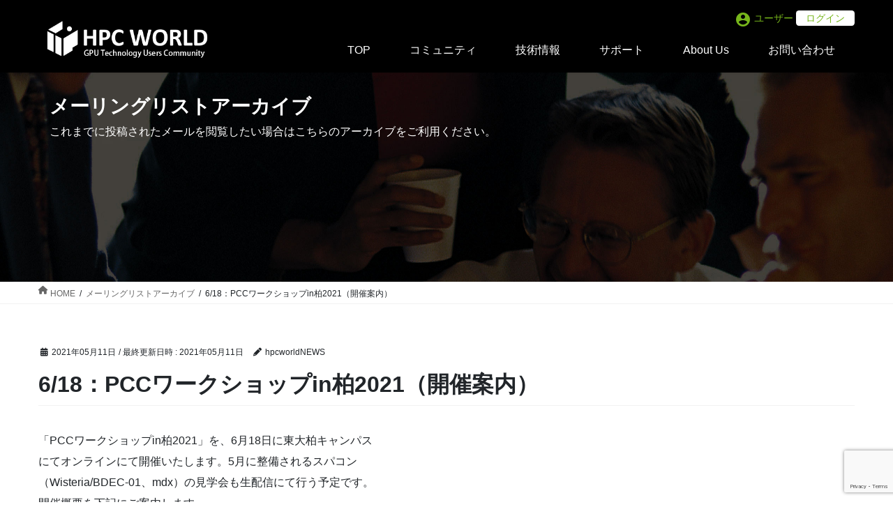

--- FILE ---
content_type: text/html; charset=UTF-8
request_url: https://hpcworld.jp/mailbacknumber/00000035/
body_size: 15938
content:
<!DOCTYPE html>
<html lang="ja">
<head>
<!-- Global site tag (gtag.js) - Google Analytics -->
<script async src="https://www.googletagmanager.com/gtag/js?id=G-0TL2WC75S2"></script>
<script>
  window.dataLayer = window.dataLayer || [];
  function gtag(){dataLayer.push(arguments);}
  gtag('js', new Date());

  gtag('config', 'G-0TL2WC75S2');
</script>

<meta charset="utf-8">
<meta http-equiv="X-UA-Compatible" content="IE=edge">
<meta name="viewport" content="width=device-width, initial-scale=1">
<title>6/18：PCCワークショップin柏2021（開催案内） | HPC WORLD</title>
<meta name='robots' content='max-image-preview:large' />
<link rel='dns-prefetch' href='//s.w.org' />
<link rel="alternate" type="application/rss+xml" title="HPC WORLD &raquo; フィード" href="https://hpcworld.jp/feed/" />
<link rel="alternate" type="application/rss+xml" title="HPC WORLD &raquo; コメントフィード" href="https://hpcworld.jp/comments/feed/" />
<link rel="alternate" type="text/calendar" title="HPC WORLD &raquo; iCal フィード" href="https://hpcworld.jp/events/?ical=1" />
<meta name="description" content="「PCCワークショップin柏2021」を、6月18日に東大柏キャンパスにてオンラインにて開催いたします。5月に整備されるスパコン（Wisteria/BDEC-01、mdx）の見学会も生配信にて行う予定です。開催概要を下記にご案内します。多くの皆さまのご参加をお待ちしております。-----------------★PCクラスタワークショップ in 柏 2021　　　https://www.pccluster.org/ja/＜日程＞　　2021年6" /><script type="text/javascript">
window._wpemojiSettings = {"baseUrl":"https:\/\/s.w.org\/images\/core\/emoji\/14.0.0\/72x72\/","ext":".png","svgUrl":"https:\/\/s.w.org\/images\/core\/emoji\/14.0.0\/svg\/","svgExt":".svg","source":{"concatemoji":"https:\/\/hpcworld.jp\/wp-includes\/js\/wp-emoji-release.min.js?ver=6.0.11"}};
/*! This file is auto-generated */
!function(e,a,t){var n,r,o,i=a.createElement("canvas"),p=i.getContext&&i.getContext("2d");function s(e,t){var a=String.fromCharCode,e=(p.clearRect(0,0,i.width,i.height),p.fillText(a.apply(this,e),0,0),i.toDataURL());return p.clearRect(0,0,i.width,i.height),p.fillText(a.apply(this,t),0,0),e===i.toDataURL()}function c(e){var t=a.createElement("script");t.src=e,t.defer=t.type="text/javascript",a.getElementsByTagName("head")[0].appendChild(t)}for(o=Array("flag","emoji"),t.supports={everything:!0,everythingExceptFlag:!0},r=0;r<o.length;r++)t.supports[o[r]]=function(e){if(!p||!p.fillText)return!1;switch(p.textBaseline="top",p.font="600 32px Arial",e){case"flag":return s([127987,65039,8205,9895,65039],[127987,65039,8203,9895,65039])?!1:!s([55356,56826,55356,56819],[55356,56826,8203,55356,56819])&&!s([55356,57332,56128,56423,56128,56418,56128,56421,56128,56430,56128,56423,56128,56447],[55356,57332,8203,56128,56423,8203,56128,56418,8203,56128,56421,8203,56128,56430,8203,56128,56423,8203,56128,56447]);case"emoji":return!s([129777,127995,8205,129778,127999],[129777,127995,8203,129778,127999])}return!1}(o[r]),t.supports.everything=t.supports.everything&&t.supports[o[r]],"flag"!==o[r]&&(t.supports.everythingExceptFlag=t.supports.everythingExceptFlag&&t.supports[o[r]]);t.supports.everythingExceptFlag=t.supports.everythingExceptFlag&&!t.supports.flag,t.DOMReady=!1,t.readyCallback=function(){t.DOMReady=!0},t.supports.everything||(n=function(){t.readyCallback()},a.addEventListener?(a.addEventListener("DOMContentLoaded",n,!1),e.addEventListener("load",n,!1)):(e.attachEvent("onload",n),a.attachEvent("onreadystatechange",function(){"complete"===a.readyState&&t.readyCallback()})),(e=t.source||{}).concatemoji?c(e.concatemoji):e.wpemoji&&e.twemoji&&(c(e.twemoji),c(e.wpemoji)))}(window,document,window._wpemojiSettings);
</script>
<style type="text/css">
img.wp-smiley,
img.emoji {
	display: inline !important;
	border: none !important;
	box-shadow: none !important;
	height: 1em !important;
	width: 1em !important;
	margin: 0 0.07em !important;
	vertical-align: -0.1em !important;
	background: none !important;
	padding: 0 !important;
}
</style>
	<link rel='stylesheet' id='vkExUnit_common_style-css'  href='https://hpcworld.jp/wp-content/plugins/vk-all-in-one-expansion-unit/assets/css/vkExUnit_style.css?ver=9.77.0.0' type='text/css' media='all' />
<style id='vkExUnit_common_style-inline-css' type='text/css'>
:root {--ver_page_top_button_url:url(https://hpcworld.jp/wp-content/plugins/vk-all-in-one-expansion-unit/assets/images/to-top-btn-icon.svg);}@font-face {font-weight: normal;font-style: normal;font-family: "vk_sns";src: url("https://hpcworld.jp/wp-content/plugins/vk-all-in-one-expansion-unit/inc/sns/icons/fonts/vk_sns.eot?-bq20cj");src: url("https://hpcworld.jp/wp-content/plugins/vk-all-in-one-expansion-unit/inc/sns/icons/fonts/vk_sns.eot?#iefix-bq20cj") format("embedded-opentype"),url("https://hpcworld.jp/wp-content/plugins/vk-all-in-one-expansion-unit/inc/sns/icons/fonts/vk_sns.woff?-bq20cj") format("woff"),url("https://hpcworld.jp/wp-content/plugins/vk-all-in-one-expansion-unit/inc/sns/icons/fonts/vk_sns.ttf?-bq20cj") format("truetype"),url("https://hpcworld.jp/wp-content/plugins/vk-all-in-one-expansion-unit/inc/sns/icons/fonts/vk_sns.svg?-bq20cj#vk_sns") format("svg");}
</style>
<link rel='stylesheet' id='tribe-common-skeleton-style-css'  href='https://hpcworld.jp/wp-content/plugins/the-events-calendar/common/src/resources/css/common-skeleton.min.css?ver=4.13.0.1' type='text/css' media='all' />
<link rel='stylesheet' id='tribe-tooltip-css'  href='https://hpcworld.jp/wp-content/plugins/the-events-calendar/common/src/resources/css/tooltip.min.css?ver=4.13.0.1' type='text/css' media='all' />
<link rel='stylesheet' id='wp-block-library-css'  href='https://hpcworld.jp/wp-includes/css/dist/block-library/style.min.css?ver=6.0.11' type='text/css' media='all' />
<style id='wp-block-library-inline-css' type='text/css'>
/* VK Color Palettes */
</style>
<style id='global-styles-inline-css' type='text/css'>
body{--wp--preset--color--black: #000000;--wp--preset--color--cyan-bluish-gray: #abb8c3;--wp--preset--color--white: #ffffff;--wp--preset--color--pale-pink: #f78da7;--wp--preset--color--vivid-red: #cf2e2e;--wp--preset--color--luminous-vivid-orange: #ff6900;--wp--preset--color--luminous-vivid-amber: #fcb900;--wp--preset--color--light-green-cyan: #7bdcb5;--wp--preset--color--vivid-green-cyan: #00d084;--wp--preset--color--pale-cyan-blue: #8ed1fc;--wp--preset--color--vivid-cyan-blue: #0693e3;--wp--preset--color--vivid-purple: #9b51e0;--wp--preset--gradient--vivid-cyan-blue-to-vivid-purple: linear-gradient(135deg,rgba(6,147,227,1) 0%,rgb(155,81,224) 100%);--wp--preset--gradient--light-green-cyan-to-vivid-green-cyan: linear-gradient(135deg,rgb(122,220,180) 0%,rgb(0,208,130) 100%);--wp--preset--gradient--luminous-vivid-amber-to-luminous-vivid-orange: linear-gradient(135deg,rgba(252,185,0,1) 0%,rgba(255,105,0,1) 100%);--wp--preset--gradient--luminous-vivid-orange-to-vivid-red: linear-gradient(135deg,rgba(255,105,0,1) 0%,rgb(207,46,46) 100%);--wp--preset--gradient--very-light-gray-to-cyan-bluish-gray: linear-gradient(135deg,rgb(238,238,238) 0%,rgb(169,184,195) 100%);--wp--preset--gradient--cool-to-warm-spectrum: linear-gradient(135deg,rgb(74,234,220) 0%,rgb(151,120,209) 20%,rgb(207,42,186) 40%,rgb(238,44,130) 60%,rgb(251,105,98) 80%,rgb(254,248,76) 100%);--wp--preset--gradient--blush-light-purple: linear-gradient(135deg,rgb(255,206,236) 0%,rgb(152,150,240) 100%);--wp--preset--gradient--blush-bordeaux: linear-gradient(135deg,rgb(254,205,165) 0%,rgb(254,45,45) 50%,rgb(107,0,62) 100%);--wp--preset--gradient--luminous-dusk: linear-gradient(135deg,rgb(255,203,112) 0%,rgb(199,81,192) 50%,rgb(65,88,208) 100%);--wp--preset--gradient--pale-ocean: linear-gradient(135deg,rgb(255,245,203) 0%,rgb(182,227,212) 50%,rgb(51,167,181) 100%);--wp--preset--gradient--electric-grass: linear-gradient(135deg,rgb(202,248,128) 0%,rgb(113,206,126) 100%);--wp--preset--gradient--midnight: linear-gradient(135deg,rgb(2,3,129) 0%,rgb(40,116,252) 100%);--wp--preset--duotone--dark-grayscale: url('#wp-duotone-dark-grayscale');--wp--preset--duotone--grayscale: url('#wp-duotone-grayscale');--wp--preset--duotone--purple-yellow: url('#wp-duotone-purple-yellow');--wp--preset--duotone--blue-red: url('#wp-duotone-blue-red');--wp--preset--duotone--midnight: url('#wp-duotone-midnight');--wp--preset--duotone--magenta-yellow: url('#wp-duotone-magenta-yellow');--wp--preset--duotone--purple-green: url('#wp-duotone-purple-green');--wp--preset--duotone--blue-orange: url('#wp-duotone-blue-orange');--wp--preset--font-size--small: 13px;--wp--preset--font-size--medium: 20px;--wp--preset--font-size--large: 36px;--wp--preset--font-size--x-large: 42px;}.has-black-color{color: var(--wp--preset--color--black) !important;}.has-cyan-bluish-gray-color{color: var(--wp--preset--color--cyan-bluish-gray) !important;}.has-white-color{color: var(--wp--preset--color--white) !important;}.has-pale-pink-color{color: var(--wp--preset--color--pale-pink) !important;}.has-vivid-red-color{color: var(--wp--preset--color--vivid-red) !important;}.has-luminous-vivid-orange-color{color: var(--wp--preset--color--luminous-vivid-orange) !important;}.has-luminous-vivid-amber-color{color: var(--wp--preset--color--luminous-vivid-amber) !important;}.has-light-green-cyan-color{color: var(--wp--preset--color--light-green-cyan) !important;}.has-vivid-green-cyan-color{color: var(--wp--preset--color--vivid-green-cyan) !important;}.has-pale-cyan-blue-color{color: var(--wp--preset--color--pale-cyan-blue) !important;}.has-vivid-cyan-blue-color{color: var(--wp--preset--color--vivid-cyan-blue) !important;}.has-vivid-purple-color{color: var(--wp--preset--color--vivid-purple) !important;}.has-black-background-color{background-color: var(--wp--preset--color--black) !important;}.has-cyan-bluish-gray-background-color{background-color: var(--wp--preset--color--cyan-bluish-gray) !important;}.has-white-background-color{background-color: var(--wp--preset--color--white) !important;}.has-pale-pink-background-color{background-color: var(--wp--preset--color--pale-pink) !important;}.has-vivid-red-background-color{background-color: var(--wp--preset--color--vivid-red) !important;}.has-luminous-vivid-orange-background-color{background-color: var(--wp--preset--color--luminous-vivid-orange) !important;}.has-luminous-vivid-amber-background-color{background-color: var(--wp--preset--color--luminous-vivid-amber) !important;}.has-light-green-cyan-background-color{background-color: var(--wp--preset--color--light-green-cyan) !important;}.has-vivid-green-cyan-background-color{background-color: var(--wp--preset--color--vivid-green-cyan) !important;}.has-pale-cyan-blue-background-color{background-color: var(--wp--preset--color--pale-cyan-blue) !important;}.has-vivid-cyan-blue-background-color{background-color: var(--wp--preset--color--vivid-cyan-blue) !important;}.has-vivid-purple-background-color{background-color: var(--wp--preset--color--vivid-purple) !important;}.has-black-border-color{border-color: var(--wp--preset--color--black) !important;}.has-cyan-bluish-gray-border-color{border-color: var(--wp--preset--color--cyan-bluish-gray) !important;}.has-white-border-color{border-color: var(--wp--preset--color--white) !important;}.has-pale-pink-border-color{border-color: var(--wp--preset--color--pale-pink) !important;}.has-vivid-red-border-color{border-color: var(--wp--preset--color--vivid-red) !important;}.has-luminous-vivid-orange-border-color{border-color: var(--wp--preset--color--luminous-vivid-orange) !important;}.has-luminous-vivid-amber-border-color{border-color: var(--wp--preset--color--luminous-vivid-amber) !important;}.has-light-green-cyan-border-color{border-color: var(--wp--preset--color--light-green-cyan) !important;}.has-vivid-green-cyan-border-color{border-color: var(--wp--preset--color--vivid-green-cyan) !important;}.has-pale-cyan-blue-border-color{border-color: var(--wp--preset--color--pale-cyan-blue) !important;}.has-vivid-cyan-blue-border-color{border-color: var(--wp--preset--color--vivid-cyan-blue) !important;}.has-vivid-purple-border-color{border-color: var(--wp--preset--color--vivid-purple) !important;}.has-vivid-cyan-blue-to-vivid-purple-gradient-background{background: var(--wp--preset--gradient--vivid-cyan-blue-to-vivid-purple) !important;}.has-light-green-cyan-to-vivid-green-cyan-gradient-background{background: var(--wp--preset--gradient--light-green-cyan-to-vivid-green-cyan) !important;}.has-luminous-vivid-amber-to-luminous-vivid-orange-gradient-background{background: var(--wp--preset--gradient--luminous-vivid-amber-to-luminous-vivid-orange) !important;}.has-luminous-vivid-orange-to-vivid-red-gradient-background{background: var(--wp--preset--gradient--luminous-vivid-orange-to-vivid-red) !important;}.has-very-light-gray-to-cyan-bluish-gray-gradient-background{background: var(--wp--preset--gradient--very-light-gray-to-cyan-bluish-gray) !important;}.has-cool-to-warm-spectrum-gradient-background{background: var(--wp--preset--gradient--cool-to-warm-spectrum) !important;}.has-blush-light-purple-gradient-background{background: var(--wp--preset--gradient--blush-light-purple) !important;}.has-blush-bordeaux-gradient-background{background: var(--wp--preset--gradient--blush-bordeaux) !important;}.has-luminous-dusk-gradient-background{background: var(--wp--preset--gradient--luminous-dusk) !important;}.has-pale-ocean-gradient-background{background: var(--wp--preset--gradient--pale-ocean) !important;}.has-electric-grass-gradient-background{background: var(--wp--preset--gradient--electric-grass) !important;}.has-midnight-gradient-background{background: var(--wp--preset--gradient--midnight) !important;}.has-small-font-size{font-size: var(--wp--preset--font-size--small) !important;}.has-medium-font-size{font-size: var(--wp--preset--font-size--medium) !important;}.has-large-font-size{font-size: var(--wp--preset--font-size--large) !important;}.has-x-large-font-size{font-size: var(--wp--preset--font-size--x-large) !important;}
</style>
<link rel='stylesheet' id='contact-form-7-css'  href='https://hpcworld.jp/wp-content/plugins/contact-form-7/includes/css/styles.css?ver=5.7.7' type='text/css' media='all' />
<link rel='stylesheet' id='vk-components-style-css'  href='https://hpcworld.jp/wp-content/plugins/vk-blocks/build/vk-components.css?ver=1686185697' type='text/css' media='all' />
<link rel='stylesheet' id='vk-swiper-style-css'  href='https://hpcworld.jp/wp-content/plugins/vk-blocks/vendor/vektor-inc/vk-swiper/src//assets/css/swiper-bundle.min.css?ver=9.3.2' type='text/css' media='all' />
<link rel='stylesheet' id='vkblocks-bootstrap-css'  href='https://hpcworld.jp/wp-content/plugins/vk-blocks/build/bootstrap_vk_using.css?ver=4.3.1' type='text/css' media='all' />
<link rel='stylesheet' id='ez-toc-css'  href='https://hpcworld.jp/wp-content/plugins/easy-table-of-contents/assets/css/screen.min.css?ver=2.0.68.1' type='text/css' media='all' />
<style id='ez-toc-inline-css' type='text/css'>
div#ez-toc-container .ez-toc-title {font-size: 120%;}div#ez-toc-container .ez-toc-title {font-weight: 500;}div#ez-toc-container ul li {font-size: 95%;}div#ez-toc-container ul li {font-weight: 500;}div#ez-toc-container nav ul ul li {font-size: 90%;}
</style>
<link rel='stylesheet' id='bootstrap-4-style-css'  href='https://hpcworld.jp/wp-content/themes/hpcw/library/bootstrap-4/css/bootstrap.min.css?ver=4.5.0' type='text/css' media='all' />
<link rel='stylesheet' id='lightning-common-style-css'  href='https://hpcworld.jp/wp-content/themes/hpcw/assets/css/common.css?ver=12.4.0' type='text/css' media='all' />
<style id='lightning-common-style-inline-css' type='text/css'>
/* vk-mobile-nav */:root {--vk-mobile-nav-menu-btn-bg-src: url("https://hpcworld.jp/wp-content/themes/hpcw/inc/vk-mobile-nav/package//images/vk-menu-btn-black.svg");--vk-mobile-nav-menu-btn-close-bg-src: url("https://hpcworld.jp/wp-content/themes/hpcw/inc/vk-mobile-nav/package//images/vk-menu-close-black.svg");--vk-menu-acc-icon-open-black-bg-src: url("https://hpcworld.jp/wp-content/themes/hpcw/inc/vk-mobile-nav/package//images/vk-menu-acc-icon-open-black.svg");--vk-menu-acc-icon-close-black-bg-src: url("https://hpcworld.jp/wp-content/themes/hpcw/inc/vk-mobile-nav/package//images/vk-menu-close-black.svg");}
</style>
<link rel='stylesheet' id='lightning-design-style-css'  href='https://hpcworld.jp/wp-content/themes/hpcw/design-skin/origin2/css/style.css?ver=12.4.0' type='text/css' media='all' />
<style id='lightning-design-style-inline-css' type='text/css'>
a { color:#337ab7; }
.tagcloud a:before { font-family: "Font Awesome 5 Free";content: "\f02b";font-weight: bold; }
.media .media-body .media-heading a:hover { color:; }@media (min-width: 768px){.gMenu > li:before,.gMenu > li.menu-item-has-children::after { border-bottom-color: }.gMenu li li { background-color: }.gMenu li li a:hover { background-color:; }} /* @media (min-width: 768px) */.page-header { background-color:; }h2,.mainSection-title { border-top-color:; }h3:after,.subSection-title:after { border-bottom-color:; }ul.page-numbers li span.page-numbers.current { background-color:; }.pager li > a { border-color:;color:;}.pager li > a:hover { background-color:;color:#fff;}.siteFooter { border-top-color:; }dt { border-left-color:; }:root {--g_nav_main_acc_icon_open_url:url(https://hpcworld.jp/wp-content/themes/hpcw/inc/vk-mobile-nav/package/images/vk-menu-acc-icon-open-black.svg);--g_nav_main_acc_icon_close_url: url(https://hpcworld.jp/wp-content/themes/hpcw/inc/vk-mobile-nav/package/images/vk-menu-close-black.svg);--g_nav_sub_acc_icon_open_url: url(https://hpcworld.jp/wp-content/themes/hpcw/inc/vk-mobile-nav/package/images/vk-menu-acc-icon-open-white.svg);--g_nav_sub_acc_icon_close_url: url(https://hpcworld.jp/wp-content/themes/hpcw/inc/vk-mobile-nav/package/images/vk-menu-close-white.svg);}
</style>
<link rel='stylesheet' id='style-css'  href='https://hpcworld.jp/wp-content/themes/hpcw/style2.css?ver=20260118134516' type='text/css' media='all' />
<link rel='stylesheet' id='vk-blocks-build-css-css'  href='https://hpcworld.jp/wp-content/plugins/vk-blocks/build/block-build.css?ver=1.57.1.2' type='text/css' media='all' />
<style id='vk-blocks-build-css-inline-css' type='text/css'>
:root {--vk_flow-arrow: url(https://hpcworld.jp/wp-content/plugins/vk-blocks/inc/vk-blocks/images/arrow_bottom.svg);--vk_image-mask-wave01: url(https://hpcworld.jp/wp-content/plugins/vk-blocks/inc/vk-blocks/images/wave01.svg);--vk_image-mask-wave02: url(https://hpcworld.jp/wp-content/plugins/vk-blocks/inc/vk-blocks/images/wave02.svg);--vk_image-mask-wave03: url(https://hpcworld.jp/wp-content/plugins/vk-blocks/inc/vk-blocks/images/wave03.svg);--vk_image-mask-wave04: url(https://hpcworld.jp/wp-content/plugins/vk-blocks/inc/vk-blocks/images/wave04.svg);}
:root { --vk-size-text: 16px; /* --vk-color-primary is deprecated. */ --vk-color-primary:#337ab7; }

	:root {

		--vk-balloon-border-width:1px;

		--vk-balloon-speech-offset:-12px;
	}
	
</style>
<link rel='stylesheet' id='vk-font-awesome-css'  href='https://hpcworld.jp/wp-content/plugins/vk-blocks/vendor/vektor-inc/font-awesome-versions/src/versions/6/css/all.min.css?ver=6.1.0' type='text/css' media='all' />
<link rel='stylesheet' id='lightning-theme-style-css'  href='https://hpcworld.jp/wp-content/themes/hpcw/style.css?ver=12.4.0' type='text/css' media='all' />
<link rel='stylesheet' id='um_modal-css'  href='https://hpcworld.jp/wp-content/plugins/ultimate-member/assets/css/um-modal.min.css?ver=2.8.6' type='text/css' media='all' />
<link rel='stylesheet' id='um_ui-css'  href='https://hpcworld.jp/wp-content/plugins/ultimate-member/assets/libs/jquery-ui/jquery-ui.min.css?ver=1.13.2' type='text/css' media='all' />
<link rel='stylesheet' id='um_tipsy-css'  href='https://hpcworld.jp/wp-content/plugins/ultimate-member/assets/libs/tipsy/tipsy.min.css?ver=1.0.0a' type='text/css' media='all' />
<link rel='stylesheet' id='um_raty-css'  href='https://hpcworld.jp/wp-content/plugins/ultimate-member/assets/libs/raty/um-raty.min.css?ver=2.6.0' type='text/css' media='all' />
<link rel='stylesheet' id='select2-css'  href='https://hpcworld.jp/wp-content/plugins/ultimate-member/assets/libs/select2/select2.min.css?ver=4.0.13' type='text/css' media='all' />
<link rel='stylesheet' id='um_fileupload-css'  href='https://hpcworld.jp/wp-content/plugins/ultimate-member/assets/css/um-fileupload.min.css?ver=2.8.6' type='text/css' media='all' />
<link rel='stylesheet' id='um_confirm-css'  href='https://hpcworld.jp/wp-content/plugins/ultimate-member/assets/libs/um-confirm/um-confirm.min.css?ver=1.0' type='text/css' media='all' />
<link rel='stylesheet' id='um_datetime-css'  href='https://hpcworld.jp/wp-content/plugins/ultimate-member/assets/libs/pickadate/default.min.css?ver=3.6.2' type='text/css' media='all' />
<link rel='stylesheet' id='um_datetime_date-css'  href='https://hpcworld.jp/wp-content/plugins/ultimate-member/assets/libs/pickadate/default.date.min.css?ver=3.6.2' type='text/css' media='all' />
<link rel='stylesheet' id='um_datetime_time-css'  href='https://hpcworld.jp/wp-content/plugins/ultimate-member/assets/libs/pickadate/default.time.min.css?ver=3.6.2' type='text/css' media='all' />
<link rel='stylesheet' id='um_fonticons_ii-css'  href='https://hpcworld.jp/wp-content/plugins/ultimate-member/assets/libs/legacy/fonticons/fonticons-ii.min.css?ver=2.8.6' type='text/css' media='all' />
<link rel='stylesheet' id='um_fonticons_fa-css'  href='https://hpcworld.jp/wp-content/plugins/ultimate-member/assets/libs/legacy/fonticons/fonticons-fa.min.css?ver=2.8.6' type='text/css' media='all' />
<link rel='stylesheet' id='um_fontawesome-css'  href='https://hpcworld.jp/wp-content/plugins/ultimate-member/assets/css/um-fontawesome.min.css?ver=6.5.2' type='text/css' media='all' />
<link rel='stylesheet' id='um_common-css'  href='https://hpcworld.jp/wp-content/plugins/ultimate-member/assets/css/common.min.css?ver=2.8.6' type='text/css' media='all' />
<link rel='stylesheet' id='um_responsive-css'  href='https://hpcworld.jp/wp-content/plugins/ultimate-member/assets/css/um-responsive.min.css?ver=2.8.6' type='text/css' media='all' />
<link rel='stylesheet' id='um_styles-css'  href='https://hpcworld.jp/wp-content/plugins/ultimate-member/assets/css/um-styles.min.css?ver=2.8.6' type='text/css' media='all' />
<link rel='stylesheet' id='um_crop-css'  href='https://hpcworld.jp/wp-content/plugins/ultimate-member/assets/libs/cropper/cropper.min.css?ver=1.6.1' type='text/css' media='all' />
<link rel='stylesheet' id='um_profile-css'  href='https://hpcworld.jp/wp-content/plugins/ultimate-member/assets/css/um-profile.min.css?ver=2.8.6' type='text/css' media='all' />
<link rel='stylesheet' id='um_account-css'  href='https://hpcworld.jp/wp-content/plugins/ultimate-member/assets/css/um-account.min.css?ver=2.8.6' type='text/css' media='all' />
<link rel='stylesheet' id='um_misc-css'  href='https://hpcworld.jp/wp-content/plugins/ultimate-member/assets/css/um-misc.min.css?ver=2.8.6' type='text/css' media='all' />
<link rel='stylesheet' id='um_default_css-css'  href='https://hpcworld.jp/wp-content/plugins/ultimate-member/assets/css/um-old-default.min.css?ver=2.8.6' type='text/css' media='all' />
<script type='text/javascript' src='https://hpcworld.jp/wp-includes/js/jquery/jquery.min.js?ver=3.6.0' id='jquery-core-js'></script>
<script type='text/javascript' src='https://hpcworld.jp/wp-includes/js/jquery/jquery-migrate.min.js?ver=3.3.2' id='jquery-migrate-js'></script>
<script type='text/javascript' src='https://hpcworld.jp/wp-content/plugins/ultimate-member/assets/js/um-gdpr.min.js?ver=2.8.6' id='um-gdpr-js'></script>
<link rel="https://api.w.org/" href="https://hpcworld.jp/wp-json/" /><link rel="alternate" type="application/json" href="https://hpcworld.jp/wp-json/wp/v2/mailbacknumber/1812" /><link rel="EditURI" type="application/rsd+xml" title="RSD" href="https://hpcworld.jp/xmlrpc.php?rsd" />
<link rel="wlwmanifest" type="application/wlwmanifest+xml" href="https://hpcworld.jp/wp-includes/wlwmanifest.xml" /> 
<meta name="generator" content="WordPress 6.0.11" />
<link rel="canonical" href="https://hpcworld.jp/mailbacknumber/00000035/" />
<link rel='shortlink' href='https://hpcworld.jp/?p=1812' />
<link rel="alternate" type="application/json+oembed" href="https://hpcworld.jp/wp-json/oembed/1.0/embed?url=https%3A%2F%2Fhpcworld.jp%2Fmailbacknumber%2F00000035%2F" />
<link rel="alternate" type="text/xml+oembed" href="https://hpcworld.jp/wp-json/oembed/1.0/embed?url=https%3A%2F%2Fhpcworld.jp%2Fmailbacknumber%2F00000035%2F&#038;format=xml" />
		<style type="text/css">
			.um_request_name {
				display: none !important;
			}
		</style>
	<meta name="tec-api-version" content="v1"><meta name="tec-api-origin" content="https://hpcworld.jp"><link rel="https://theeventscalendar.com/" href="https://hpcworld.jp/wp-json/tribe/events/v1/" /><style id="lightning-color-custom-for-plugins" type="text/css">/* ltg theme common */.color_key_bg,.color_key_bg_hover:hover{background-color: #337ab7;}.color_key_txt,.color_key_txt_hover:hover{color: #337ab7;}.color_key_border,.color_key_border_hover:hover{border-color: #337ab7;}.color_key_dark_bg,.color_key_dark_bg_hover:hover{background-color: #2e6da4;}.color_key_dark_txt,.color_key_dark_txt_hover:hover{color: #2e6da4;}.color_key_dark_border,.color_key_dark_border_hover:hover{border-color: #2e6da4;}</style><!-- [ VK All in One Expansion Unit OGP ] -->
<meta property="og:site_name" content="HPC WORLD" />
<meta property="og:url" content="https://hpcworld.jp/mailbacknumber/00000035/" />
<meta property="og:title" content="6/18：PCCワークショップin柏2021（開催案内） | HPC WORLD" />
<meta property="og:description" content="「PCCワークショップin柏2021」を、6月18日に東大柏キャンパスにてオンラインにて開催いたします。5月に整備されるスパコン（Wisteria/BDEC-01、mdx）の見学会も生配信にて行う予定です。開催概要を下記にご案内します。多くの皆さまのご参加をお待ちしております。-----------------★PCクラスタワークショップ in 柏 2021　　　https://www.pccluster.org/ja/＜日程＞　　2021年6" />
<meta property="og:type" content="article" />
<!-- [ / VK All in One Expansion Unit OGP ] -->
<!-- [ VK All in One Expansion Unit twitter card ] -->
<meta name="twitter:card" content="summary_large_image">
<meta name="twitter:description" content="「PCCワークショップin柏2021」を、6月18日に東大柏キャンパスにてオンラインにて開催いたします。5月に整備されるスパコン（Wisteria/BDEC-01、mdx）の見学会も生配信にて行う予定です。開催概要を下記にご案内します。多くの皆さまのご参加をお待ちしております。-----------------★PCクラスタワークショップ in 柏 2021　　　https://www.pccluster.org/ja/＜日程＞　　2021年6">
<meta name="twitter:title" content="6/18：PCCワークショップin柏2021（開催案内） | HPC WORLD">
<meta name="twitter:url" content="https://hpcworld.jp/mailbacknumber/00000035/">
	<meta name="twitter:domain" content="hpcworld.jp">
	<!-- [ / VK All in One Expansion Unit twitter card ] -->
	<link rel=”SHORTCUT ICON” href=”http://hpcworld.jp/favicon.ico” />
<link href="https://fonts.googleapis.com/icon?family=Material+Icons" rel="stylesheet">
</head>
<body class="mailbacknumber-template-default single single-mailbacknumber postid-1812 post-name-00000035 post-type-mailbacknumber fa_v6_css vk-blocks tribe-no-js bootstrap4 device-pc fa_v5_css">
<a class="skip-link screen-reader-text" href="#main">コンテンツへスキップ</a>
<a class="skip-link screen-reader-text" href="#vk-mobile-nav">ナビゲーションに移動</a>
<svg xmlns="http://www.w3.org/2000/svg" viewBox="0 0 0 0" width="0" height="0" focusable="false" role="none" style="visibility: hidden; position: absolute; left: -9999px; overflow: hidden;" ><defs><filter id="wp-duotone-dark-grayscale"><feColorMatrix color-interpolation-filters="sRGB" type="matrix" values=" .299 .587 .114 0 0 .299 .587 .114 0 0 .299 .587 .114 0 0 .299 .587 .114 0 0 " /><feComponentTransfer color-interpolation-filters="sRGB" ><feFuncR type="table" tableValues="0 0.49803921568627" /><feFuncG type="table" tableValues="0 0.49803921568627" /><feFuncB type="table" tableValues="0 0.49803921568627" /><feFuncA type="table" tableValues="1 1" /></feComponentTransfer><feComposite in2="SourceGraphic" operator="in" /></filter></defs></svg><svg xmlns="http://www.w3.org/2000/svg" viewBox="0 0 0 0" width="0" height="0" focusable="false" role="none" style="visibility: hidden; position: absolute; left: -9999px; overflow: hidden;" ><defs><filter id="wp-duotone-grayscale"><feColorMatrix color-interpolation-filters="sRGB" type="matrix" values=" .299 .587 .114 0 0 .299 .587 .114 0 0 .299 .587 .114 0 0 .299 .587 .114 0 0 " /><feComponentTransfer color-interpolation-filters="sRGB" ><feFuncR type="table" tableValues="0 1" /><feFuncG type="table" tableValues="0 1" /><feFuncB type="table" tableValues="0 1" /><feFuncA type="table" tableValues="1 1" /></feComponentTransfer><feComposite in2="SourceGraphic" operator="in" /></filter></defs></svg><svg xmlns="http://www.w3.org/2000/svg" viewBox="0 0 0 0" width="0" height="0" focusable="false" role="none" style="visibility: hidden; position: absolute; left: -9999px; overflow: hidden;" ><defs><filter id="wp-duotone-purple-yellow"><feColorMatrix color-interpolation-filters="sRGB" type="matrix" values=" .299 .587 .114 0 0 .299 .587 .114 0 0 .299 .587 .114 0 0 .299 .587 .114 0 0 " /><feComponentTransfer color-interpolation-filters="sRGB" ><feFuncR type="table" tableValues="0.54901960784314 0.98823529411765" /><feFuncG type="table" tableValues="0 1" /><feFuncB type="table" tableValues="0.71764705882353 0.25490196078431" /><feFuncA type="table" tableValues="1 1" /></feComponentTransfer><feComposite in2="SourceGraphic" operator="in" /></filter></defs></svg><svg xmlns="http://www.w3.org/2000/svg" viewBox="0 0 0 0" width="0" height="0" focusable="false" role="none" style="visibility: hidden; position: absolute; left: -9999px; overflow: hidden;" ><defs><filter id="wp-duotone-blue-red"><feColorMatrix color-interpolation-filters="sRGB" type="matrix" values=" .299 .587 .114 0 0 .299 .587 .114 0 0 .299 .587 .114 0 0 .299 .587 .114 0 0 " /><feComponentTransfer color-interpolation-filters="sRGB" ><feFuncR type="table" tableValues="0 1" /><feFuncG type="table" tableValues="0 0.27843137254902" /><feFuncB type="table" tableValues="0.5921568627451 0.27843137254902" /><feFuncA type="table" tableValues="1 1" /></feComponentTransfer><feComposite in2="SourceGraphic" operator="in" /></filter></defs></svg><svg xmlns="http://www.w3.org/2000/svg" viewBox="0 0 0 0" width="0" height="0" focusable="false" role="none" style="visibility: hidden; position: absolute; left: -9999px; overflow: hidden;" ><defs><filter id="wp-duotone-midnight"><feColorMatrix color-interpolation-filters="sRGB" type="matrix" values=" .299 .587 .114 0 0 .299 .587 .114 0 0 .299 .587 .114 0 0 .299 .587 .114 0 0 " /><feComponentTransfer color-interpolation-filters="sRGB" ><feFuncR type="table" tableValues="0 0" /><feFuncG type="table" tableValues="0 0.64705882352941" /><feFuncB type="table" tableValues="0 1" /><feFuncA type="table" tableValues="1 1" /></feComponentTransfer><feComposite in2="SourceGraphic" operator="in" /></filter></defs></svg><svg xmlns="http://www.w3.org/2000/svg" viewBox="0 0 0 0" width="0" height="0" focusable="false" role="none" style="visibility: hidden; position: absolute; left: -9999px; overflow: hidden;" ><defs><filter id="wp-duotone-magenta-yellow"><feColorMatrix color-interpolation-filters="sRGB" type="matrix" values=" .299 .587 .114 0 0 .299 .587 .114 0 0 .299 .587 .114 0 0 .299 .587 .114 0 0 " /><feComponentTransfer color-interpolation-filters="sRGB" ><feFuncR type="table" tableValues="0.78039215686275 1" /><feFuncG type="table" tableValues="0 0.94901960784314" /><feFuncB type="table" tableValues="0.35294117647059 0.47058823529412" /><feFuncA type="table" tableValues="1 1" /></feComponentTransfer><feComposite in2="SourceGraphic" operator="in" /></filter></defs></svg><svg xmlns="http://www.w3.org/2000/svg" viewBox="0 0 0 0" width="0" height="0" focusable="false" role="none" style="visibility: hidden; position: absolute; left: -9999px; overflow: hidden;" ><defs><filter id="wp-duotone-purple-green"><feColorMatrix color-interpolation-filters="sRGB" type="matrix" values=" .299 .587 .114 0 0 .299 .587 .114 0 0 .299 .587 .114 0 0 .299 .587 .114 0 0 " /><feComponentTransfer color-interpolation-filters="sRGB" ><feFuncR type="table" tableValues="0.65098039215686 0.40392156862745" /><feFuncG type="table" tableValues="0 1" /><feFuncB type="table" tableValues="0.44705882352941 0.4" /><feFuncA type="table" tableValues="1 1" /></feComponentTransfer><feComposite in2="SourceGraphic" operator="in" /></filter></defs></svg><svg xmlns="http://www.w3.org/2000/svg" viewBox="0 0 0 0" width="0" height="0" focusable="false" role="none" style="visibility: hidden; position: absolute; left: -9999px; overflow: hidden;" ><defs><filter id="wp-duotone-blue-orange"><feColorMatrix color-interpolation-filters="sRGB" type="matrix" values=" .299 .587 .114 0 0 .299 .587 .114 0 0 .299 .587 .114 0 0 .299 .587 .114 0 0 " /><feComponentTransfer color-interpolation-filters="sRGB" ><feFuncR type="table" tableValues="0.098039215686275 1" /><feFuncG type="table" tableValues="0 0.66274509803922" /><feFuncB type="table" tableValues="0.84705882352941 0.41960784313725" /><feFuncA type="table" tableValues="1 1" /></feComponentTransfer><feComposite in2="SourceGraphic" operator="in" /></filter></defs></svg><header class="siteHeader">
		<div class="container siteHeadContainer">
		<div class="navbar-header">
						<p class="navbar-brand siteHeader_logo">
			<a href="https://hpcworld.jp/">
				<span><img src="https://hpcworld.jp/wp-content/uploads/2021/03/logo_hpcworld_white_small.png" alt="HPC WORLD" /></span>
			</a>
			</p>
						
			
					</div>
			
<div class="headerMember">
<div class="headerMemberName">


<i class="material-icons">account_circle</i>

ユーザー
	
</div>

<a href="/login/">ログイン</a>
</div>

		<div id="gMenu_outer" class="gMenu_outer"><nav class="menu-%e3%83%98%e3%83%83%e3%83%80-container"><ul id="menu-%e3%83%98%e3%83%83%e3%83%80" class="menu gMenu vk-menu-acc"><li id="menu-item-1619" class="menu-item menu-item-type-post_type menu-item-object-page menu-item-home"><a href="https://hpcworld.jp/"><span class="gMenu_name">TOP</span></a></li>
<li id="menu-item-184" class="menu-item menu-item-type-post_type menu-item-object-page menu-item-has-children"><a href="https://hpcworld.jp/community/"><span class="gMenu_name">コミュニティ</span></a>
<ul class="sub-menu">
	<li id="menu-item-1523" class="menu-item menu-item-type-custom menu-item-object-custom"><a href="/events/">イベントカレンダー</a></li>
	<li id="menu-item-1512" class="menu-item menu-item-type-post_type menu-item-object-page"><a href="https://hpcworld.jp/mailing-list/">メーリングリスト</a></li>
	<li id="menu-item-1517" class="menu-item menu-item-type-post_type_archive menu-item-object-mailbacknumber current-menu-ancestor"><a href="https://hpcworld.jp/mailbacknumber/">MLアーカイブ</a></li>
</ul>
</li>
<li id="menu-item-539" class="menu-item menu-item-type-post_type menu-item-object-page menu-item-has-children"><a href="https://hpcworld.jp/technical/"><span class="gMenu_name">技術情報</span></a>
<ul class="sub-menu">
	<li id="menu-item-1533" class="menu-item menu-item-type-post_type menu-item-object-page"><a href="https://hpcworld.jp/nvidia-hpc-sdk/">NVIDIA HPC SDK</a></li>
	<li id="menu-item-1524" class="menu-item menu-item-type-post_type menu-item-object-page"><a href="https://hpcworld.jp/pgi-compiler-archive/">旧PGIコンパイラ</a></li>
	<li id="menu-item-1525" class="menu-item menu-item-type-post_type_archive menu-item-object-techcolumn"><a href="https://hpcworld.jp/techcolumn/">HPC技術コラム</a></li>
</ul>
</li>
<li id="menu-item-790" class="menu-item menu-item-type-post_type menu-item-object-page menu-item-has-children"><a href="https://hpcworld.jp/support/"><span class="gMenu_name">サポート</span></a>
<ul class="sub-menu">
	<li id="menu-item-1204" class="menu-item menu-item-type-post_type menu-item-object-page"><a href="https://hpcworld.jp/support/">サポートサービスについて</a></li>
	<li id="menu-item-1139" class="menu-item menu-item-type-post_type menu-item-object-page"><a href="https://hpcworld.jp/nvidia-support-services-faq/">サポートFAQ</a></li>
	<li id="menu-item-361" class="menu-item menu-item-type-post_type menu-item-object-page"><a href="https://hpcworld.jp/nvidia-hpc-compiler-technical-support/">NVIDIA HPCコンパイラ窓口</a></li>
</ul>
</li>
<li id="menu-item-182" class="menu-item menu-item-type-post_type menu-item-object-page"><a href="https://hpcworld.jp/about/"><span class="gMenu_name">About Us</span></a></li>
<li id="menu-item-183" class="menu-item menu-item-type-post_type menu-item-object-page"><a href="https://hpcworld.jp/contact/"><span class="gMenu_name">お問い合わせ</span></a></li>
</ul></nav></div>	</div>
	</header>


<div id="page">
<div class="bnr_com">
<div class="bnr_text">
<div class="container">
<h1>メーリングリストアーカイブ</h1>
<div class="bnr_cap">
これまでに投稿されたメールを閲覧したい場合はこちらのアーカイブをご利用ください。</div>
</div>
</div>
</div>

<!-- [ .breadSection ] -->
<div class="section breadSection">
<div class="container">
<div class="row">
<ol class="breadcrumb" itemtype="http://schema.org/BreadcrumbList"><li id="panHome" itemprop="itemListElement" itemscope itemtype="http://schema.org/ListItem"><a itemprop="item" href="https://hpcworld.jp/"><span itemprop="name"><i class="fa fa-home"></i> HOME</span></a></li><li itemprop="itemListElement" itemscope itemtype="http://schema.org/ListItem"><a itemprop="item" href="https://hpcworld.jp/mailbacknumber/"><span itemprop="name">メーリングリストアーカイブ</span></a></li><li><span>6/18：PCCワークショップin柏2021（開催案内）</span></li></ol>
</div>
</div>
</div>
<!-- [ /.breadSection ] -->
<div class="section siteContent">
<div class="container">
<div class="row">

	<div class="col mainSection mainSection-col-one" id="main" role="main">
				
			<article id="post-1812" class="post-1812 mailbacknumber type-mailbacknumber status-publish hentry">
					<header class="entry-header">
						<div class="entry-meta">


<span class="published entry-meta_items">2021年05月11日</span>

<span class="entry-meta_items entry-meta_updated">/ 最終更新日時 : <span class="updated">2021年05月11日</span></span>


	
	<span class="vcard author entry-meta_items entry-meta_items_author"><span class="fn">hpcworldNEWS</span></span>




</div>
						<h1 class="entry-title">6/18：PCCワークショップin柏2021（開催案内）</h1>
					</header>

					
					<div class="entry-body">
												<p>「PCCワークショップin柏2021」を、6月18日に東大柏キャンパス<br />
にてオンラインにて開催いたします。5月に整備されるスパコン<br />
（Wisteria/BDEC-01、mdx）の見学会も生配信にて行う予定です。<br />
開催概要を下記にご案内します。<br />
多くの皆さまのご参加をお待ちしております。<br />
&#8212;&#8212;&#8212;&#8212;&#8212;&#8211;<br />
★PCクラスタワークショップ in 柏 2021<br />
　　　https://www.pccluster.org/ja/<br />
＜日程＞　　2021年6月18日（金）13：00～17：00<br />
＜共催＞　　東京大学情報基盤センター（予定）<br />
＜開催形式＞Zoom によるオンライン会議<br />
＜テーマ＞　Society 5.0実現を目指すシミュレーション・データ利活用のための計算基盤<br />
＜参加申込締切＞　2021年6月15日（火）正午<br />
＜詳細と事前登録はこちらから＞<br />
　　　https://www.pccluster.org/ja/event/2021/05/210618-ws-kashiwa.html<br />
＜プログラム＞<br />
13：00～13：05　開会挨拶<br />
　　　　　　　　　　　佐藤　三久（PCクラスタコンソーシアム　会長）<br />
13：05～14：05　PCクラスタプラットフォームの最新動向<br />
　　　　               「最先端のパフォーマンスを実現するインテル XPU戦略」<br />
　　　　　                      力　翠湖（インテル株式会社)<br />
　　　　               「第３世代 AMD EPYC プロセッサ技術概要」<br />
　　　　　                      日本AMD株式会社<br />
　　　　               「次世代のデータサイエンスを加速するNVIDIAプロダクトのご紹介」<br />
　　　　　                      岩谷正樹（エヌビディア合同会社）<br />
　　　　               「次世代Armアーキテクチャ」<br />
　　　　　                      鯨岡俊則（アーム株式会社）<br />
14：05～14：25　PCクラスタコンソーシアム専門部会より<br />
　　　　　　                  HPC‐オープンソースソフトウェア普及部会<br />
　　　　　　　　　　　実用アプリケーション部会<br />
14：25～14：40　休憩（15分）<br />
14：40～15：05　講演1<br />
　　　　　　　「Wisteria/BDEC-01：『計算・データ・学習』融合によるSociety 5.0実現へ向けて」<br />
　　　　　　　　　　　中島 研吾（東京大学情報基盤センター）<br />
15：05～15：30　講演2<br />
　　　　　　　「mdx: データ活用社会に向けた産学官連携のための共創プラットフォーム」<br />
　　　　　　　　　　 塙　敏博（東京大学情報基盤センタ^）<br />
15：30～15：55　講演3<br />
　　　　　　　「気象・気候アプリケーションソフトにおける緩やかな変革、また異なる<br />
計算手法との緩やかな融合に向けて」<br />
　　　　　　　　　　 八代　尚（国立環境研究所 地球環境研究センター）<br />
15：55～16：20　講演4<br />
　　　　　　　「CIRCUS：医用画像診断支援ソフトウェア開発・評価プラットフォーム」<br />
　　　　　　　　　　 野村 行弘（東京大学大学院医学系研究科）<br />
16：20～17：00　見学会（生配信）<br />
　　　　　　　　　　東京大学 柏IIキャンパスに新設のスーパーコンピュータシステム<br />
　　　　　　　　　　Wisteria/BDEC-01とmdx<br />
17：00　　　　　 閉会<br />
&#8212;&#8212;&#8212;&#8212;&#8212;&#8211;</p>
<div class="veu_socialSet veu_socialSet-position-after veu_contentAddSection"><script>window.twttr=(function(d,s,id){var js,fjs=d.getElementsByTagName(s)[0],t=window.twttr||{};if(d.getElementById(id))return t;js=d.createElement(s);js.id=id;js.src="https://platform.twitter.com/widgets.js";fjs.parentNode.insertBefore(js,fjs);t._e=[];t.ready=function(f){t._e.push(f);};return t;}(document,"script","twitter-wjs"));</script><ul><li class="sb_facebook sb_icon"><a class="sb_icon_inner" href="//www.facebook.com/sharer.php?src=bm&u=https%3A%2F%2Fhpcworld.jp%2Fmailbacknumber%2F00000035%2F&amp;t=6%2F18%EF%BC%9APCC%E3%83%AF%E3%83%BC%E3%82%AF%E3%82%B7%E3%83%A7%E3%83%83%E3%83%97in%E6%9F%8F2021%EF%BC%88%E9%96%8B%E5%82%AC%E6%A1%88%E5%86%85%EF%BC%89%20%7C%20HPC%20WORLD" target="_blank" onclick="window.open(this.href,'FBwindow','width=650,height=450,menubar=no,toolbar=no,scrollbars=yes');return false;"><span class="vk_icon_w_r_sns_fb icon_sns"></span><span class="sns_txt">Facebook</span><span class="veu_count_sns_fb"></span></a></li><li class="sb_twitter sb_icon"><a class="sb_icon_inner" href="//twitter.com/intent/tweet?url=https%3A%2F%2Fhpcworld.jp%2Fmailbacknumber%2F00000035%2F&amp;text=6%2F18%EF%BC%9APCC%E3%83%AF%E3%83%BC%E3%82%AF%E3%82%B7%E3%83%A7%E3%83%83%E3%83%97in%E6%9F%8F2021%EF%BC%88%E9%96%8B%E5%82%AC%E6%A1%88%E5%86%85%EF%BC%89%20%7C%20HPC%20WORLD" target="_blank" ><span class="vk_icon_w_r_sns_twitter icon_sns"></span><span class="sns_txt">twitter</span></a></li><li class="sb_hatena sb_icon"><a class="sb_icon_inner" href="//b.hatena.ne.jp/add?mode=confirm&url=https%3A%2F%2Fhpcworld.jp%2Fmailbacknumber%2F00000035%2F&amp;title=6%2F18%EF%BC%9APCC%E3%83%AF%E3%83%BC%E3%82%AF%E3%82%B7%E3%83%A7%E3%83%83%E3%83%97in%E6%9F%8F2021%EF%BC%88%E9%96%8B%E5%82%AC%E6%A1%88%E5%86%85%EF%BC%89%20%7C%20HPC%20WORLD" target="_blank"  onclick="window.open(this.href,'Hatenawindow','width=650,height=450,menubar=no,toolbar=no,scrollbars=yes');return false;"><span class="vk_icon_w_r_sns_hatena icon_sns"></span><span class="sns_txt">Hatena</span><span class="veu_count_sns_hb"></span></a></li><li class="sb_pocket sb_icon"><a class="sb_icon_inner"  href="//getpocket.com/edit?url=https%3A%2F%2Fhpcworld.jp%2Fmailbacknumber%2F00000035%2F&title=6%2F18%EF%BC%9APCC%E3%83%AF%E3%83%BC%E3%82%AF%E3%82%B7%E3%83%A7%E3%83%83%E3%83%97in%E6%9F%8F2021%EF%BC%88%E9%96%8B%E5%82%AC%E6%A1%88%E5%86%85%EF%BC%89%20%7C%20HPC%20WORLD" target="_blank"  onclick="window.open(this.href,'Pokcetwindow','width=650,height=450,menubar=no,toolbar=no,scrollbars=yes');return false;"><span class="vk_icon_w_r_sns_pocket icon_sns"></span><span class="sns_txt">Pocket</span><span class="veu_count_sns_pocket"></span></a></li><li class="sb_copy sb_icon"><button class="copy-button sb_icon_inner"data-clipboard-text="6/18：PCCワークショップin柏2021（開催案内） | HPC WORLD https://hpcworld.jp/mailbacknumber/00000035/"><span class="vk_icon_w_r_sns_copy icon_sns"><i class="fas fa-copy"></i></span><span class="sns_txt">Copy</span></button></li></ul></div><!-- [ /.socialSet ] -->											</div>

					
					<div class="entry-footer">

						
						
				</div><!-- [ /.entry-footer ] -->

													
			</article>

		


	<div class="vk_posts postNextPrev">

		<div id="post-1810" class="vk_post vk_post-postType-mailbacknumber card card-post card-horizontal card-sm vk_post-col-xs-12 vk_post-col-sm-12 vk_post-col-md-6 post-1810 mailbacknumber type-mailbacknumber status-publish hentry"><div class="row no-gutters card-horizontal-inner-row"><div class="col-5 card-img-outer"><div class="vk_post_imgOuter" style="background-image:url(https://hpcworld.jp/wp-content/themes/hpcw/assets/images/no-image.png)"><a href="https://hpcworld.jp/mailbacknumber/00000034/"><div class="card-img-overlay"></div><img src="https://hpcworld.jp/wp-content/themes/hpcw/assets/images/no-image.png" class="vk_post_imgOuter_img card-img card-img-use-bg" /></a></div><!-- [ /.vk_post_imgOuter ] --></div><!-- /.col --><div class="col-7"><div class="vk_post_body card-body"><p class="postNextPrev_label">前の記事</p><h5 class="vk_post_title card-title"><a href="https://hpcworld.jp/mailbacknumber/00000034/">1969年のHPC</a></h5><div class="vk_post_date card-date published">2021年05月11日</div></div><!-- [ /.card-body ] --></div><!-- /.col --></div><!-- [ /.row ] --></div><!-- [ /.card ] -->
		<div id="post-1819" class="vk_post vk_post-postType-mailbacknumber card card-post card-horizontal card-sm vk_post-col-xs-12 vk_post-col-sm-12 vk_post-col-md-6 card-horizontal-reverse postNextPrev_next post-1819 mailbacknumber type-mailbacknumber status-publish hentry"><div class="row no-gutters card-horizontal-inner-row"><div class="col-5 card-img-outer"><div class="vk_post_imgOuter" style="background-image:url(https://hpcworld.jp/wp-content/themes/hpcw/assets/images/no-image.png)"><a href="https://hpcworld.jp/mailbacknumber/00000036/"><div class="card-img-overlay"></div><img src="https://hpcworld.jp/wp-content/themes/hpcw/assets/images/no-image.png" class="vk_post_imgOuter_img card-img card-img-use-bg" /></a></div><!-- [ /.vk_post_imgOuter ] --></div><!-- /.col --><div class="col-7"><div class="vk_post_body card-body"><p class="postNextPrev_label">次の記事</p><h5 class="vk_post_title card-title"><a href="https://hpcworld.jp/mailbacknumber/00000036/">第1６回スーパーコンピュータ「不老」利用型講習会 MPI（初級）（2021年6月14日（月）10:00～@ZOOM開催）</a></h5><div class="vk_post_date card-date published">2021年05月12日</div></div><!-- [ /.card-body ] --></div><!-- /.col --></div><!-- [ /.row ] --></div><!-- [ /.card ] -->
		</div>
					</div><!-- [ /.mainSection ] -->

	

</div><!-- [ /.row ] -->
</div><!-- [ /.container ] -->
</div><!-- [ /.siteContent ] -->
</div><!-- [ /#page ] -->
	


<footer class="section siteFooter">
<div class="container">
<div class="viewpc">
<div class="footerLogo"><img src="/wp-content/uploads/2021/03/logo_hpcworld_white_small.png"><br /><br /><form role="search" method="get" class="searchform" action="https://hpcworld.jp/">
	<div>
		<input type="search" placeholder="サイト内検索" value="" name="s" class="searchfield" style="display: inline-block;" />
		<input type="submit" value="&#xf002;" alt="検索" title="検索" class="searchsubmit fa fa-search" />
	</div>
</form></div>
<div class="footerMenu"><ul>
<li><a href="/">TOP</a></li>
<li><a href="/community/">コミュニティ</a></li>
<li><a href="/technical/">技術情報</a></li>
<li><a href="/support/">サポート</a></li>
<li><a href="/about/">ABOUT US</a></li>
<li><a href="/contact/">お問い合わせ</a></li>
</ul></div>
<div class="footerMenu"><ul>
<li><a href="https://group.prometech.co.jp/terms-of-use/" target="_blank">サイトのご利用にあたって</a></li> 
<li><a href="https://group.prometech.co.jp/privacy-policy/" target="_blank">プライバシーポリシー</a></li>
<li><a href="https://group.prometech.co.jp" target="_blank">プロメテックグループサイト</a></li>
</ul></div>
<div class="footerSponsered"><br>
<a href="https://www.prometech.co.jp" target="_blank"><img src="https://hpcworld.jp/wp-content/themes/hpcw/images/Prometech_logo_Black.png"></a>
<br><a href="https://www.gdep-sol.co.jp" target="_blank"><img src="https://hpcworld.jp/wp-content/themes/hpcw/images/logo-gdepsol-clear.png"></a>
<br></div>
</div>
</div>
	<div class="container sectionBox copySection text-center">
		Copyright © HPC WORLD All Rights Reserved.	
	</div>
</footer>

<div id="um_upload_single" style="display:none;"></div>

<div id="um_view_photo" style="display:none;">
	<a href="javascript:void(0);" data-action="um_remove_modal" class="um-modal-close" aria-label="写真モーダルを閉じる">
		<i class="um-faicon-times"></i>
	</a>

	<div class="um-modal-body photo">
		<div class="um-modal-photo"></div>
	</div>
</div>
<a href="#top" id="page_top" class="page_top_btn">PAGE TOP</a>		<script>
		( function ( body ) {
			'use strict';
			body.className = body.className.replace( /\btribe-no-js\b/, 'tribe-js' );
		} )( document.body );
		</script>
		<div id="vk-mobile-nav-menu-btn" class="vk-mobile-nav-menu-btn">MENU</div><div class="vk-mobile-nav" id="vk-mobile-nav"><nav class="global-nav" role="navigation"><ul id="menu-%e3%83%98%e3%83%83%e3%83%80-1" class="vk-menu-acc  menu"><li id="menu-item-1619" class="menu-item menu-item-type-post_type menu-item-object-page menu-item-home menu-item-1619"><a href="https://hpcworld.jp/">TOP</a></li>
<li id="menu-item-184" class="menu-item menu-item-type-post_type menu-item-object-page menu-item-has-children menu-item-184"><a href="https://hpcworld.jp/community/">コミュニティ</a>
<ul class="sub-menu">
	<li id="menu-item-1523" class="menu-item menu-item-type-custom menu-item-object-custom menu-item-1523"><a href="/events/">イベントカレンダー</a></li>
	<li id="menu-item-1512" class="menu-item menu-item-type-post_type menu-item-object-page menu-item-1512"><a href="https://hpcworld.jp/mailing-list/">メーリングリスト</a></li>
	<li id="menu-item-1517" class="menu-item menu-item-type-post_type_archive menu-item-object-mailbacknumber menu-item-1517 current-menu-ancestor"><a href="https://hpcworld.jp/mailbacknumber/">MLアーカイブ</a></li>
</ul>
</li>
<li id="menu-item-539" class="menu-item menu-item-type-post_type menu-item-object-page menu-item-has-children menu-item-539"><a href="https://hpcworld.jp/technical/">技術情報</a>
<ul class="sub-menu">
	<li id="menu-item-1533" class="menu-item menu-item-type-post_type menu-item-object-page menu-item-1533"><a href="https://hpcworld.jp/nvidia-hpc-sdk/">NVIDIA HPC SDK</a></li>
	<li id="menu-item-1524" class="menu-item menu-item-type-post_type menu-item-object-page menu-item-1524"><a href="https://hpcworld.jp/pgi-compiler-archive/">旧PGIコンパイラ</a></li>
	<li id="menu-item-1525" class="menu-item menu-item-type-post_type_archive menu-item-object-techcolumn menu-item-1525"><a href="https://hpcworld.jp/techcolumn/">HPC技術コラム</a></li>
</ul>
</li>
<li id="menu-item-790" class="menu-item menu-item-type-post_type menu-item-object-page menu-item-has-children menu-item-790"><a href="https://hpcworld.jp/support/">サポート</a>
<ul class="sub-menu">
	<li id="menu-item-1204" class="menu-item menu-item-type-post_type menu-item-object-page menu-item-1204"><a href="https://hpcworld.jp/support/">サポートサービスについて</a></li>
	<li id="menu-item-1139" class="menu-item menu-item-type-post_type menu-item-object-page menu-item-1139"><a href="https://hpcworld.jp/nvidia-support-services-faq/">サポートFAQ</a></li>
	<li id="menu-item-361" class="menu-item menu-item-type-post_type menu-item-object-page menu-item-361"><a href="https://hpcworld.jp/nvidia-hpc-compiler-technical-support/">NVIDIA HPCコンパイラ窓口</a></li>
</ul>
</li>
<li id="menu-item-182" class="menu-item menu-item-type-post_type menu-item-object-page menu-item-182"><a href="https://hpcworld.jp/about/">About Us</a></li>
<li id="menu-item-183" class="menu-item menu-item-type-post_type menu-item-object-page menu-item-183"><a href="https://hpcworld.jp/contact/">お問い合わせ</a></li>
</ul></nav></div><script> /* <![CDATA[ */var tribe_l10n_datatables = {"aria":{"sort_ascending":": \u30a2\u30af\u30c6\u30a3\u30d6\u5316\u3057\u3066\u6607\u9806\u3067\u30ab\u30e9\u30e0\u3092\u4e26\u3079\u66ff\u3048","sort_descending":": \u30a2\u30af\u30c6\u30a3\u30d6\u5316\u3057\u3066\u964d\u9806\u3067\u30ab\u30e9\u30e0\u3092\u4e26\u3079\u66ff\u3048"},"length_menu":"_MENU_ \u30a8\u30f3\u30c8\u30ea\u30fc\u3092\u8868\u793a","empty_table":"\u30c6\u30fc\u30d6\u30eb\u306b\u306f\u5229\u7528\u3067\u304d\u308b\u30c7\u30fc\u30bf\u304c\u3042\u308a\u307e\u305b\u3093","info":"_TOTAL_ \u30a8\u30f3\u30c8\u30ea\u30fc\u306e\u3046\u3061 _START_ \u304b\u3089 _END_ \u3092\u8868\u793a\u3057\u3066\u3044\u307e\u3059","info_empty":"0 \u30a8\u30f3\u30c8\u30ea\u30fc\u306e\u3046\u3061 0 \u304b\u3089 0 \u3092\u8868\u793a\u3057\u3066\u3044\u307e\u3059","info_filtered":"(_MAX_ total \u30a8\u30f3\u30c8\u30ea\u30fc\u304b\u3089\u30d5\u30a3\u30eb\u30bf\u30ea\u30f3\u30b0)","zero_records":"\u4e00\u81f4\u3059\u308b\u30ec\u30b3\u30fc\u30c9\u304c\u898b\u3064\u304b\u308a\u307e\u305b\u3093\u3067\u3057\u305f","search":"\u691c\u7d22:","all_selected_text":"\u3053\u306e\u30da\u30fc\u30b8\u306e\u3059\u3079\u3066\u306e\u9805\u76ee\u304c\u9078\u629e\u3055\u308c\u307e\u3057\u305f\u3002 ","select_all_link":"\u3059\u3079\u3066\u306e\u30da\u30fc\u30b8\u3092\u9078\u629e","clear_selection":"\u9078\u629e\u3092\u30af\u30ea\u30a2\u3057\u3066\u304f\u3060\u3055\u3044\u3002","pagination":{"all":"\u3059\u3079\u3066","next":"\u6b21","previous":"\u524d"},"select":{"rows":{"0":"","_":": %d \u884c\u3092\u9078\u629e\u3057\u307e\u3057\u305f","1":": 1 \u884c\u3092\u9078\u629e\u3057\u307e\u3057\u305f"}},"datepicker":{"dayNames":["\u65e5\u66dc\u65e5","\u6708\u66dc\u65e5","\u706b\u66dc\u65e5","\u6c34\u66dc\u65e5","\u6728\u66dc\u65e5","\u91d1\u66dc\u65e5","\u571f\u66dc\u65e5"],"dayNamesShort":["\u65e5","\u6708","\u706b","\u6c34","\u6728","\u91d1","\u571f"],"dayNamesMin":["\u65e5","\u6708","\u706b","\u6c34","\u6728","\u91d1","\u571f"],"monthNames":["1\u6708","2\u6708","3\u6708","4\u6708","5\u6708","6\u6708","7\u6708","8\u6708","9\u6708","10\u6708","11\u6708","12\u6708"],"monthNamesShort":["1\u6708","2\u6708","3\u6708","4\u6708","5\u6708","6\u6708","7\u6708","8\u6708","9\u6708","10\u6708","11\u6708","12\u6708"],"monthNamesMin":["1\u6708","2\u6708","3\u6708","4\u6708","5\u6708","6\u6708","7\u6708","8\u6708","9\u6708","10\u6708","11\u6708","12\u6708"],"nextText":"\u6b21","prevText":"\u524d","currentText":"\u4eca\u65e5","closeText":"\u5b8c\u4e86","today":"\u4eca\u65e5","clear":"\u30af\u30ea\u30a2"}};/* ]]> */ </script><script type='text/javascript' src='https://hpcworld.jp/wp-content/plugins/contact-form-7/includes/swv/js/index.js?ver=5.7.7' id='swv-js'></script>
<script type='text/javascript' id='contact-form-7-js-extra'>
/* <![CDATA[ */
var wpcf7 = {"api":{"root":"https:\/\/hpcworld.jp\/wp-json\/","namespace":"contact-form-7\/v1"}};
/* ]]> */
</script>
<script type='text/javascript' src='https://hpcworld.jp/wp-content/plugins/contact-form-7/includes/js/index.js?ver=5.7.7' id='contact-form-7-js'></script>
<script type='text/javascript' src='https://hpcworld.jp/wp-includes/js/clipboard.min.js?ver=2.0.10' id='clipboard-js'></script>
<script type='text/javascript' src='https://hpcworld.jp/wp-content/plugins/vk-all-in-one-expansion-unit/inc/sns//assets/js/copy-button.js' id='copy-button-js'></script>
<script type='text/javascript' src='https://hpcworld.jp/wp-content/plugins/vk-all-in-one-expansion-unit/inc/smooth-scroll/js/smooth-scroll.min.js?ver=9.77.0.0' id='smooth-scroll-js-js'></script>
<script type='text/javascript' id='vkExUnit_master-js-js-extra'>
/* <![CDATA[ */
var vkExOpt = {"ajax_url":"https:\/\/hpcworld.jp\/wp-admin\/admin-ajax.php","hatena_entry":"https:\/\/hpcworld.jp\/wp-json\/vk_ex_unit\/v1\/hatena_entry\/","facebook_entry":"https:\/\/hpcworld.jp\/wp-json\/vk_ex_unit\/v1\/facebook_entry\/","facebook_count_enable":"","entry_count":"1","entry_from_post":""};
/* ]]> */
</script>
<script type='text/javascript' src='https://hpcworld.jp/wp-content/plugins/vk-all-in-one-expansion-unit/assets/js/all.min.js?ver=9.77.0.0' id='vkExUnit_master-js-js'></script>
<script type='text/javascript' src='https://hpcworld.jp/wp-content/plugins/vk-blocks/vendor/vektor-inc/vk-swiper/src//assets/js/swiper-bundle.min.js?ver=9.3.2' id='vk-swiper-script-js'></script>
<script type='text/javascript' src='https://hpcworld.jp/wp-content/plugins/vk-blocks/build/vk-slider.min.js?ver=1.57.1.2' id='vk-blocks-slider-js'></script>
<script type='text/javascript' id='lightning-js-js-extra'>
/* <![CDATA[ */
var lightningOpt = {"header_scrool":"1"};
/* ]]> */
</script>
<script type='text/javascript' src='https://hpcworld.jp/wp-content/themes/hpcw/assets/js/lightning.min.js?ver=12.4.0' id='lightning-js-js'></script>
<script type='text/javascript' src='https://hpcworld.jp/wp-content/themes/hpcw/library/bootstrap-4/js/bootstrap.min.js?ver=4.5.0' id='bootstrap-4-js-js'></script>
<script type='text/javascript' src='https://www.google.com/recaptcha/api.js?render=6Ld9CokoAAAAALEXePdJ6g6jLgd-cQTTzdS8ZLkV&#038;ver=3.0' id='google-recaptcha-js'></script>
<script type='text/javascript' src='https://hpcworld.jp/wp-includes/js/dist/vendor/regenerator-runtime.min.js?ver=0.13.9' id='regenerator-runtime-js'></script>
<script type='text/javascript' src='https://hpcworld.jp/wp-includes/js/dist/vendor/wp-polyfill.min.js?ver=3.15.0' id='wp-polyfill-js'></script>
<script type='text/javascript' id='wpcf7-recaptcha-js-extra'>
/* <![CDATA[ */
var wpcf7_recaptcha = {"sitekey":"6Ld9CokoAAAAALEXePdJ6g6jLgd-cQTTzdS8ZLkV","actions":{"homepage":"homepage","contactform":"contactform"}};
/* ]]> */
</script>
<script type='text/javascript' src='https://hpcworld.jp/wp-content/plugins/contact-form-7/modules/recaptcha/index.js?ver=5.7.7' id='wpcf7-recaptcha-js'></script>
<script src='https://hpcworld.jp/wp-content/plugins/the-events-calendar/common/src/resources/js/underscore-before.js'></script>
<script type='text/javascript' src='https://hpcworld.jp/wp-includes/js/underscore.min.js?ver=1.13.3' id='underscore-js'></script>
<script src='https://hpcworld.jp/wp-content/plugins/the-events-calendar/common/src/resources/js/underscore-after.js'></script>
<script type='text/javascript' id='wp-util-js-extra'>
/* <![CDATA[ */
var _wpUtilSettings = {"ajax":{"url":"\/wp-admin\/admin-ajax.php"}};
/* ]]> */
</script>
<script type='text/javascript' src='https://hpcworld.jp/wp-includes/js/wp-util.min.js?ver=6.0.11' id='wp-util-js'></script>
<script type='text/javascript' src='https://hpcworld.jp/wp-includes/js/dist/hooks.min.js?ver=c6d64f2cb8f5c6bb49caca37f8828ce3' id='wp-hooks-js'></script>
<script type='text/javascript' src='https://hpcworld.jp/wp-includes/js/dist/i18n.min.js?ver=ebee46757c6a411e38fd079a7ac71d94' id='wp-i18n-js'></script>
<script type='text/javascript' id='wp-i18n-js-after'>
wp.i18n.setLocaleData( { 'text direction\u0004ltr': [ 'ltr' ] } );
</script>
<script type='text/javascript' src='https://hpcworld.jp/wp-content/plugins/ultimate-member/assets/libs/tipsy/tipsy.min.js?ver=1.0.0a' id='um_tipsy-js'></script>
<script type='text/javascript' src='https://hpcworld.jp/wp-content/plugins/ultimate-member/assets/libs/um-confirm/um-confirm.min.js?ver=1.0' id='um_confirm-js'></script>
<script type='text/javascript' src='https://hpcworld.jp/wp-content/plugins/ultimate-member/assets/libs/pickadate/picker.min.js?ver=3.6.2' id='um_datetime-js'></script>
<script type='text/javascript' src='https://hpcworld.jp/wp-content/plugins/ultimate-member/assets/libs/pickadate/picker.date.min.js?ver=3.6.2' id='um_datetime_date-js'></script>
<script type='text/javascript' src='https://hpcworld.jp/wp-content/plugins/ultimate-member/assets/libs/pickadate/picker.time.min.js?ver=3.6.2' id='um_datetime_time-js'></script>
<script type='text/javascript' src='https://hpcworld.jp/wp-content/plugins/ultimate-member/assets/libs/pickadate/translations/ja_JP.min.js?ver=3.6.2' id='um_datetime_locale-js'></script>
<script type='text/javascript' id='um_common-js-extra'>
/* <![CDATA[ */
var um_common_variables = {"locale":"ja"};
var um_common_variables = {"locale":"ja"};
/* ]]> */
</script>
<script type='text/javascript' src='https://hpcworld.jp/wp-content/plugins/ultimate-member/assets/js/common.min.js?ver=2.8.6' id='um_common-js'></script>
<script type='text/javascript' src='https://hpcworld.jp/wp-content/plugins/ultimate-member/assets/libs/cropper/cropper.min.js?ver=1.6.1' id='um_crop-js'></script>
<script type='text/javascript' id='um_frontend_common-js-extra'>
/* <![CDATA[ */
var um_frontend_common_variables = [];
/* ]]> */
</script>
<script type='text/javascript' src='https://hpcworld.jp/wp-content/plugins/ultimate-member/assets/js/common-frontend.min.js?ver=2.8.6' id='um_frontend_common-js'></script>
<script type='text/javascript' src='https://hpcworld.jp/wp-content/plugins/ultimate-member/assets/js/um-modal.min.js?ver=2.8.6' id='um_modal-js'></script>
<script type='text/javascript' src='https://hpcworld.jp/wp-content/plugins/ultimate-member/assets/libs/jquery-form/jquery-form.min.js?ver=2.8.6' id='um_jquery_form-js'></script>
<script type='text/javascript' src='https://hpcworld.jp/wp-content/plugins/ultimate-member/assets/libs/fileupload/fileupload.js?ver=2.8.6' id='um_fileupload-js'></script>
<script type='text/javascript' src='https://hpcworld.jp/wp-content/plugins/ultimate-member/assets/js/um-functions.min.js?ver=2.8.6' id='um_functions-js'></script>
<script type='text/javascript' src='https://hpcworld.jp/wp-content/plugins/ultimate-member/assets/js/um-responsive.min.js?ver=2.8.6' id='um_responsive-js'></script>
<script type='text/javascript' src='https://hpcworld.jp/wp-content/plugins/ultimate-member/assets/js/um-conditional.min.js?ver=2.8.6' id='um_conditional-js'></script>
<script type='text/javascript' src='https://hpcworld.jp/wp-content/plugins/ultimate-member/assets/libs/select2/select2.full.min.js?ver=4.0.13' id='select2-js'></script>
<script type='text/javascript' src='https://hpcworld.jp/wp-content/plugins/ultimate-member/assets/libs/select2/i18n/ja.js?ver=4.0.13' id='um_select2_locale-js'></script>
<script type='text/javascript' src='https://hpcworld.jp/wp-content/plugins/ultimate-member/assets/libs/raty/um-raty.min.js?ver=2.6.0' id='um_raty-js'></script>
<script type='text/javascript' id='um_scripts-js-extra'>
/* <![CDATA[ */
var um_scripts = {"max_upload_size":"134217728","nonce":"aba6e368c8"};
/* ]]> */
</script>
<script type='text/javascript' src='https://hpcworld.jp/wp-content/plugins/ultimate-member/assets/js/um-scripts.min.js?ver=2.8.6' id='um_scripts-js'></script>
<script type='text/javascript' src='https://hpcworld.jp/wp-content/plugins/ultimate-member/assets/js/um-profile.min.js?ver=2.8.6' id='um_profile-js'></script>
<script type='text/javascript' src='https://hpcworld.jp/wp-content/plugins/ultimate-member/assets/js/um-account.min.js?ver=2.8.6' id='um_account-js'></script>
		<script type="text/javascript">
			jQuery( window ).on( 'load', function() {
				jQuery('input[name="um_request"]').val('');
			});
		</script>
	</body>
</html>


--- FILE ---
content_type: text/html; charset=utf-8
request_url: https://www.google.com/recaptcha/api2/anchor?ar=1&k=6Ld9CokoAAAAALEXePdJ6g6jLgd-cQTTzdS8ZLkV&co=aHR0cHM6Ly9ocGN3b3JsZC5qcDo0NDM.&hl=en&v=PoyoqOPhxBO7pBk68S4YbpHZ&size=invisible&anchor-ms=20000&execute-ms=30000&cb=8wy8cijiefe9
body_size: 48539
content:
<!DOCTYPE HTML><html dir="ltr" lang="en"><head><meta http-equiv="Content-Type" content="text/html; charset=UTF-8">
<meta http-equiv="X-UA-Compatible" content="IE=edge">
<title>reCAPTCHA</title>
<style type="text/css">
/* cyrillic-ext */
@font-face {
  font-family: 'Roboto';
  font-style: normal;
  font-weight: 400;
  font-stretch: 100%;
  src: url(//fonts.gstatic.com/s/roboto/v48/KFO7CnqEu92Fr1ME7kSn66aGLdTylUAMa3GUBHMdazTgWw.woff2) format('woff2');
  unicode-range: U+0460-052F, U+1C80-1C8A, U+20B4, U+2DE0-2DFF, U+A640-A69F, U+FE2E-FE2F;
}
/* cyrillic */
@font-face {
  font-family: 'Roboto';
  font-style: normal;
  font-weight: 400;
  font-stretch: 100%;
  src: url(//fonts.gstatic.com/s/roboto/v48/KFO7CnqEu92Fr1ME7kSn66aGLdTylUAMa3iUBHMdazTgWw.woff2) format('woff2');
  unicode-range: U+0301, U+0400-045F, U+0490-0491, U+04B0-04B1, U+2116;
}
/* greek-ext */
@font-face {
  font-family: 'Roboto';
  font-style: normal;
  font-weight: 400;
  font-stretch: 100%;
  src: url(//fonts.gstatic.com/s/roboto/v48/KFO7CnqEu92Fr1ME7kSn66aGLdTylUAMa3CUBHMdazTgWw.woff2) format('woff2');
  unicode-range: U+1F00-1FFF;
}
/* greek */
@font-face {
  font-family: 'Roboto';
  font-style: normal;
  font-weight: 400;
  font-stretch: 100%;
  src: url(//fonts.gstatic.com/s/roboto/v48/KFO7CnqEu92Fr1ME7kSn66aGLdTylUAMa3-UBHMdazTgWw.woff2) format('woff2');
  unicode-range: U+0370-0377, U+037A-037F, U+0384-038A, U+038C, U+038E-03A1, U+03A3-03FF;
}
/* math */
@font-face {
  font-family: 'Roboto';
  font-style: normal;
  font-weight: 400;
  font-stretch: 100%;
  src: url(//fonts.gstatic.com/s/roboto/v48/KFO7CnqEu92Fr1ME7kSn66aGLdTylUAMawCUBHMdazTgWw.woff2) format('woff2');
  unicode-range: U+0302-0303, U+0305, U+0307-0308, U+0310, U+0312, U+0315, U+031A, U+0326-0327, U+032C, U+032F-0330, U+0332-0333, U+0338, U+033A, U+0346, U+034D, U+0391-03A1, U+03A3-03A9, U+03B1-03C9, U+03D1, U+03D5-03D6, U+03F0-03F1, U+03F4-03F5, U+2016-2017, U+2034-2038, U+203C, U+2040, U+2043, U+2047, U+2050, U+2057, U+205F, U+2070-2071, U+2074-208E, U+2090-209C, U+20D0-20DC, U+20E1, U+20E5-20EF, U+2100-2112, U+2114-2115, U+2117-2121, U+2123-214F, U+2190, U+2192, U+2194-21AE, U+21B0-21E5, U+21F1-21F2, U+21F4-2211, U+2213-2214, U+2216-22FF, U+2308-230B, U+2310, U+2319, U+231C-2321, U+2336-237A, U+237C, U+2395, U+239B-23B7, U+23D0, U+23DC-23E1, U+2474-2475, U+25AF, U+25B3, U+25B7, U+25BD, U+25C1, U+25CA, U+25CC, U+25FB, U+266D-266F, U+27C0-27FF, U+2900-2AFF, U+2B0E-2B11, U+2B30-2B4C, U+2BFE, U+3030, U+FF5B, U+FF5D, U+1D400-1D7FF, U+1EE00-1EEFF;
}
/* symbols */
@font-face {
  font-family: 'Roboto';
  font-style: normal;
  font-weight: 400;
  font-stretch: 100%;
  src: url(//fonts.gstatic.com/s/roboto/v48/KFO7CnqEu92Fr1ME7kSn66aGLdTylUAMaxKUBHMdazTgWw.woff2) format('woff2');
  unicode-range: U+0001-000C, U+000E-001F, U+007F-009F, U+20DD-20E0, U+20E2-20E4, U+2150-218F, U+2190, U+2192, U+2194-2199, U+21AF, U+21E6-21F0, U+21F3, U+2218-2219, U+2299, U+22C4-22C6, U+2300-243F, U+2440-244A, U+2460-24FF, U+25A0-27BF, U+2800-28FF, U+2921-2922, U+2981, U+29BF, U+29EB, U+2B00-2BFF, U+4DC0-4DFF, U+FFF9-FFFB, U+10140-1018E, U+10190-1019C, U+101A0, U+101D0-101FD, U+102E0-102FB, U+10E60-10E7E, U+1D2C0-1D2D3, U+1D2E0-1D37F, U+1F000-1F0FF, U+1F100-1F1AD, U+1F1E6-1F1FF, U+1F30D-1F30F, U+1F315, U+1F31C, U+1F31E, U+1F320-1F32C, U+1F336, U+1F378, U+1F37D, U+1F382, U+1F393-1F39F, U+1F3A7-1F3A8, U+1F3AC-1F3AF, U+1F3C2, U+1F3C4-1F3C6, U+1F3CA-1F3CE, U+1F3D4-1F3E0, U+1F3ED, U+1F3F1-1F3F3, U+1F3F5-1F3F7, U+1F408, U+1F415, U+1F41F, U+1F426, U+1F43F, U+1F441-1F442, U+1F444, U+1F446-1F449, U+1F44C-1F44E, U+1F453, U+1F46A, U+1F47D, U+1F4A3, U+1F4B0, U+1F4B3, U+1F4B9, U+1F4BB, U+1F4BF, U+1F4C8-1F4CB, U+1F4D6, U+1F4DA, U+1F4DF, U+1F4E3-1F4E6, U+1F4EA-1F4ED, U+1F4F7, U+1F4F9-1F4FB, U+1F4FD-1F4FE, U+1F503, U+1F507-1F50B, U+1F50D, U+1F512-1F513, U+1F53E-1F54A, U+1F54F-1F5FA, U+1F610, U+1F650-1F67F, U+1F687, U+1F68D, U+1F691, U+1F694, U+1F698, U+1F6AD, U+1F6B2, U+1F6B9-1F6BA, U+1F6BC, U+1F6C6-1F6CF, U+1F6D3-1F6D7, U+1F6E0-1F6EA, U+1F6F0-1F6F3, U+1F6F7-1F6FC, U+1F700-1F7FF, U+1F800-1F80B, U+1F810-1F847, U+1F850-1F859, U+1F860-1F887, U+1F890-1F8AD, U+1F8B0-1F8BB, U+1F8C0-1F8C1, U+1F900-1F90B, U+1F93B, U+1F946, U+1F984, U+1F996, U+1F9E9, U+1FA00-1FA6F, U+1FA70-1FA7C, U+1FA80-1FA89, U+1FA8F-1FAC6, U+1FACE-1FADC, U+1FADF-1FAE9, U+1FAF0-1FAF8, U+1FB00-1FBFF;
}
/* vietnamese */
@font-face {
  font-family: 'Roboto';
  font-style: normal;
  font-weight: 400;
  font-stretch: 100%;
  src: url(//fonts.gstatic.com/s/roboto/v48/KFO7CnqEu92Fr1ME7kSn66aGLdTylUAMa3OUBHMdazTgWw.woff2) format('woff2');
  unicode-range: U+0102-0103, U+0110-0111, U+0128-0129, U+0168-0169, U+01A0-01A1, U+01AF-01B0, U+0300-0301, U+0303-0304, U+0308-0309, U+0323, U+0329, U+1EA0-1EF9, U+20AB;
}
/* latin-ext */
@font-face {
  font-family: 'Roboto';
  font-style: normal;
  font-weight: 400;
  font-stretch: 100%;
  src: url(//fonts.gstatic.com/s/roboto/v48/KFO7CnqEu92Fr1ME7kSn66aGLdTylUAMa3KUBHMdazTgWw.woff2) format('woff2');
  unicode-range: U+0100-02BA, U+02BD-02C5, U+02C7-02CC, U+02CE-02D7, U+02DD-02FF, U+0304, U+0308, U+0329, U+1D00-1DBF, U+1E00-1E9F, U+1EF2-1EFF, U+2020, U+20A0-20AB, U+20AD-20C0, U+2113, U+2C60-2C7F, U+A720-A7FF;
}
/* latin */
@font-face {
  font-family: 'Roboto';
  font-style: normal;
  font-weight: 400;
  font-stretch: 100%;
  src: url(//fonts.gstatic.com/s/roboto/v48/KFO7CnqEu92Fr1ME7kSn66aGLdTylUAMa3yUBHMdazQ.woff2) format('woff2');
  unicode-range: U+0000-00FF, U+0131, U+0152-0153, U+02BB-02BC, U+02C6, U+02DA, U+02DC, U+0304, U+0308, U+0329, U+2000-206F, U+20AC, U+2122, U+2191, U+2193, U+2212, U+2215, U+FEFF, U+FFFD;
}
/* cyrillic-ext */
@font-face {
  font-family: 'Roboto';
  font-style: normal;
  font-weight: 500;
  font-stretch: 100%;
  src: url(//fonts.gstatic.com/s/roboto/v48/KFO7CnqEu92Fr1ME7kSn66aGLdTylUAMa3GUBHMdazTgWw.woff2) format('woff2');
  unicode-range: U+0460-052F, U+1C80-1C8A, U+20B4, U+2DE0-2DFF, U+A640-A69F, U+FE2E-FE2F;
}
/* cyrillic */
@font-face {
  font-family: 'Roboto';
  font-style: normal;
  font-weight: 500;
  font-stretch: 100%;
  src: url(//fonts.gstatic.com/s/roboto/v48/KFO7CnqEu92Fr1ME7kSn66aGLdTylUAMa3iUBHMdazTgWw.woff2) format('woff2');
  unicode-range: U+0301, U+0400-045F, U+0490-0491, U+04B0-04B1, U+2116;
}
/* greek-ext */
@font-face {
  font-family: 'Roboto';
  font-style: normal;
  font-weight: 500;
  font-stretch: 100%;
  src: url(//fonts.gstatic.com/s/roboto/v48/KFO7CnqEu92Fr1ME7kSn66aGLdTylUAMa3CUBHMdazTgWw.woff2) format('woff2');
  unicode-range: U+1F00-1FFF;
}
/* greek */
@font-face {
  font-family: 'Roboto';
  font-style: normal;
  font-weight: 500;
  font-stretch: 100%;
  src: url(//fonts.gstatic.com/s/roboto/v48/KFO7CnqEu92Fr1ME7kSn66aGLdTylUAMa3-UBHMdazTgWw.woff2) format('woff2');
  unicode-range: U+0370-0377, U+037A-037F, U+0384-038A, U+038C, U+038E-03A1, U+03A3-03FF;
}
/* math */
@font-face {
  font-family: 'Roboto';
  font-style: normal;
  font-weight: 500;
  font-stretch: 100%;
  src: url(//fonts.gstatic.com/s/roboto/v48/KFO7CnqEu92Fr1ME7kSn66aGLdTylUAMawCUBHMdazTgWw.woff2) format('woff2');
  unicode-range: U+0302-0303, U+0305, U+0307-0308, U+0310, U+0312, U+0315, U+031A, U+0326-0327, U+032C, U+032F-0330, U+0332-0333, U+0338, U+033A, U+0346, U+034D, U+0391-03A1, U+03A3-03A9, U+03B1-03C9, U+03D1, U+03D5-03D6, U+03F0-03F1, U+03F4-03F5, U+2016-2017, U+2034-2038, U+203C, U+2040, U+2043, U+2047, U+2050, U+2057, U+205F, U+2070-2071, U+2074-208E, U+2090-209C, U+20D0-20DC, U+20E1, U+20E5-20EF, U+2100-2112, U+2114-2115, U+2117-2121, U+2123-214F, U+2190, U+2192, U+2194-21AE, U+21B0-21E5, U+21F1-21F2, U+21F4-2211, U+2213-2214, U+2216-22FF, U+2308-230B, U+2310, U+2319, U+231C-2321, U+2336-237A, U+237C, U+2395, U+239B-23B7, U+23D0, U+23DC-23E1, U+2474-2475, U+25AF, U+25B3, U+25B7, U+25BD, U+25C1, U+25CA, U+25CC, U+25FB, U+266D-266F, U+27C0-27FF, U+2900-2AFF, U+2B0E-2B11, U+2B30-2B4C, U+2BFE, U+3030, U+FF5B, U+FF5D, U+1D400-1D7FF, U+1EE00-1EEFF;
}
/* symbols */
@font-face {
  font-family: 'Roboto';
  font-style: normal;
  font-weight: 500;
  font-stretch: 100%;
  src: url(//fonts.gstatic.com/s/roboto/v48/KFO7CnqEu92Fr1ME7kSn66aGLdTylUAMaxKUBHMdazTgWw.woff2) format('woff2');
  unicode-range: U+0001-000C, U+000E-001F, U+007F-009F, U+20DD-20E0, U+20E2-20E4, U+2150-218F, U+2190, U+2192, U+2194-2199, U+21AF, U+21E6-21F0, U+21F3, U+2218-2219, U+2299, U+22C4-22C6, U+2300-243F, U+2440-244A, U+2460-24FF, U+25A0-27BF, U+2800-28FF, U+2921-2922, U+2981, U+29BF, U+29EB, U+2B00-2BFF, U+4DC0-4DFF, U+FFF9-FFFB, U+10140-1018E, U+10190-1019C, U+101A0, U+101D0-101FD, U+102E0-102FB, U+10E60-10E7E, U+1D2C0-1D2D3, U+1D2E0-1D37F, U+1F000-1F0FF, U+1F100-1F1AD, U+1F1E6-1F1FF, U+1F30D-1F30F, U+1F315, U+1F31C, U+1F31E, U+1F320-1F32C, U+1F336, U+1F378, U+1F37D, U+1F382, U+1F393-1F39F, U+1F3A7-1F3A8, U+1F3AC-1F3AF, U+1F3C2, U+1F3C4-1F3C6, U+1F3CA-1F3CE, U+1F3D4-1F3E0, U+1F3ED, U+1F3F1-1F3F3, U+1F3F5-1F3F7, U+1F408, U+1F415, U+1F41F, U+1F426, U+1F43F, U+1F441-1F442, U+1F444, U+1F446-1F449, U+1F44C-1F44E, U+1F453, U+1F46A, U+1F47D, U+1F4A3, U+1F4B0, U+1F4B3, U+1F4B9, U+1F4BB, U+1F4BF, U+1F4C8-1F4CB, U+1F4D6, U+1F4DA, U+1F4DF, U+1F4E3-1F4E6, U+1F4EA-1F4ED, U+1F4F7, U+1F4F9-1F4FB, U+1F4FD-1F4FE, U+1F503, U+1F507-1F50B, U+1F50D, U+1F512-1F513, U+1F53E-1F54A, U+1F54F-1F5FA, U+1F610, U+1F650-1F67F, U+1F687, U+1F68D, U+1F691, U+1F694, U+1F698, U+1F6AD, U+1F6B2, U+1F6B9-1F6BA, U+1F6BC, U+1F6C6-1F6CF, U+1F6D3-1F6D7, U+1F6E0-1F6EA, U+1F6F0-1F6F3, U+1F6F7-1F6FC, U+1F700-1F7FF, U+1F800-1F80B, U+1F810-1F847, U+1F850-1F859, U+1F860-1F887, U+1F890-1F8AD, U+1F8B0-1F8BB, U+1F8C0-1F8C1, U+1F900-1F90B, U+1F93B, U+1F946, U+1F984, U+1F996, U+1F9E9, U+1FA00-1FA6F, U+1FA70-1FA7C, U+1FA80-1FA89, U+1FA8F-1FAC6, U+1FACE-1FADC, U+1FADF-1FAE9, U+1FAF0-1FAF8, U+1FB00-1FBFF;
}
/* vietnamese */
@font-face {
  font-family: 'Roboto';
  font-style: normal;
  font-weight: 500;
  font-stretch: 100%;
  src: url(//fonts.gstatic.com/s/roboto/v48/KFO7CnqEu92Fr1ME7kSn66aGLdTylUAMa3OUBHMdazTgWw.woff2) format('woff2');
  unicode-range: U+0102-0103, U+0110-0111, U+0128-0129, U+0168-0169, U+01A0-01A1, U+01AF-01B0, U+0300-0301, U+0303-0304, U+0308-0309, U+0323, U+0329, U+1EA0-1EF9, U+20AB;
}
/* latin-ext */
@font-face {
  font-family: 'Roboto';
  font-style: normal;
  font-weight: 500;
  font-stretch: 100%;
  src: url(//fonts.gstatic.com/s/roboto/v48/KFO7CnqEu92Fr1ME7kSn66aGLdTylUAMa3KUBHMdazTgWw.woff2) format('woff2');
  unicode-range: U+0100-02BA, U+02BD-02C5, U+02C7-02CC, U+02CE-02D7, U+02DD-02FF, U+0304, U+0308, U+0329, U+1D00-1DBF, U+1E00-1E9F, U+1EF2-1EFF, U+2020, U+20A0-20AB, U+20AD-20C0, U+2113, U+2C60-2C7F, U+A720-A7FF;
}
/* latin */
@font-face {
  font-family: 'Roboto';
  font-style: normal;
  font-weight: 500;
  font-stretch: 100%;
  src: url(//fonts.gstatic.com/s/roboto/v48/KFO7CnqEu92Fr1ME7kSn66aGLdTylUAMa3yUBHMdazQ.woff2) format('woff2');
  unicode-range: U+0000-00FF, U+0131, U+0152-0153, U+02BB-02BC, U+02C6, U+02DA, U+02DC, U+0304, U+0308, U+0329, U+2000-206F, U+20AC, U+2122, U+2191, U+2193, U+2212, U+2215, U+FEFF, U+FFFD;
}
/* cyrillic-ext */
@font-face {
  font-family: 'Roboto';
  font-style: normal;
  font-weight: 900;
  font-stretch: 100%;
  src: url(//fonts.gstatic.com/s/roboto/v48/KFO7CnqEu92Fr1ME7kSn66aGLdTylUAMa3GUBHMdazTgWw.woff2) format('woff2');
  unicode-range: U+0460-052F, U+1C80-1C8A, U+20B4, U+2DE0-2DFF, U+A640-A69F, U+FE2E-FE2F;
}
/* cyrillic */
@font-face {
  font-family: 'Roboto';
  font-style: normal;
  font-weight: 900;
  font-stretch: 100%;
  src: url(//fonts.gstatic.com/s/roboto/v48/KFO7CnqEu92Fr1ME7kSn66aGLdTylUAMa3iUBHMdazTgWw.woff2) format('woff2');
  unicode-range: U+0301, U+0400-045F, U+0490-0491, U+04B0-04B1, U+2116;
}
/* greek-ext */
@font-face {
  font-family: 'Roboto';
  font-style: normal;
  font-weight: 900;
  font-stretch: 100%;
  src: url(//fonts.gstatic.com/s/roboto/v48/KFO7CnqEu92Fr1ME7kSn66aGLdTylUAMa3CUBHMdazTgWw.woff2) format('woff2');
  unicode-range: U+1F00-1FFF;
}
/* greek */
@font-face {
  font-family: 'Roboto';
  font-style: normal;
  font-weight: 900;
  font-stretch: 100%;
  src: url(//fonts.gstatic.com/s/roboto/v48/KFO7CnqEu92Fr1ME7kSn66aGLdTylUAMa3-UBHMdazTgWw.woff2) format('woff2');
  unicode-range: U+0370-0377, U+037A-037F, U+0384-038A, U+038C, U+038E-03A1, U+03A3-03FF;
}
/* math */
@font-face {
  font-family: 'Roboto';
  font-style: normal;
  font-weight: 900;
  font-stretch: 100%;
  src: url(//fonts.gstatic.com/s/roboto/v48/KFO7CnqEu92Fr1ME7kSn66aGLdTylUAMawCUBHMdazTgWw.woff2) format('woff2');
  unicode-range: U+0302-0303, U+0305, U+0307-0308, U+0310, U+0312, U+0315, U+031A, U+0326-0327, U+032C, U+032F-0330, U+0332-0333, U+0338, U+033A, U+0346, U+034D, U+0391-03A1, U+03A3-03A9, U+03B1-03C9, U+03D1, U+03D5-03D6, U+03F0-03F1, U+03F4-03F5, U+2016-2017, U+2034-2038, U+203C, U+2040, U+2043, U+2047, U+2050, U+2057, U+205F, U+2070-2071, U+2074-208E, U+2090-209C, U+20D0-20DC, U+20E1, U+20E5-20EF, U+2100-2112, U+2114-2115, U+2117-2121, U+2123-214F, U+2190, U+2192, U+2194-21AE, U+21B0-21E5, U+21F1-21F2, U+21F4-2211, U+2213-2214, U+2216-22FF, U+2308-230B, U+2310, U+2319, U+231C-2321, U+2336-237A, U+237C, U+2395, U+239B-23B7, U+23D0, U+23DC-23E1, U+2474-2475, U+25AF, U+25B3, U+25B7, U+25BD, U+25C1, U+25CA, U+25CC, U+25FB, U+266D-266F, U+27C0-27FF, U+2900-2AFF, U+2B0E-2B11, U+2B30-2B4C, U+2BFE, U+3030, U+FF5B, U+FF5D, U+1D400-1D7FF, U+1EE00-1EEFF;
}
/* symbols */
@font-face {
  font-family: 'Roboto';
  font-style: normal;
  font-weight: 900;
  font-stretch: 100%;
  src: url(//fonts.gstatic.com/s/roboto/v48/KFO7CnqEu92Fr1ME7kSn66aGLdTylUAMaxKUBHMdazTgWw.woff2) format('woff2');
  unicode-range: U+0001-000C, U+000E-001F, U+007F-009F, U+20DD-20E0, U+20E2-20E4, U+2150-218F, U+2190, U+2192, U+2194-2199, U+21AF, U+21E6-21F0, U+21F3, U+2218-2219, U+2299, U+22C4-22C6, U+2300-243F, U+2440-244A, U+2460-24FF, U+25A0-27BF, U+2800-28FF, U+2921-2922, U+2981, U+29BF, U+29EB, U+2B00-2BFF, U+4DC0-4DFF, U+FFF9-FFFB, U+10140-1018E, U+10190-1019C, U+101A0, U+101D0-101FD, U+102E0-102FB, U+10E60-10E7E, U+1D2C0-1D2D3, U+1D2E0-1D37F, U+1F000-1F0FF, U+1F100-1F1AD, U+1F1E6-1F1FF, U+1F30D-1F30F, U+1F315, U+1F31C, U+1F31E, U+1F320-1F32C, U+1F336, U+1F378, U+1F37D, U+1F382, U+1F393-1F39F, U+1F3A7-1F3A8, U+1F3AC-1F3AF, U+1F3C2, U+1F3C4-1F3C6, U+1F3CA-1F3CE, U+1F3D4-1F3E0, U+1F3ED, U+1F3F1-1F3F3, U+1F3F5-1F3F7, U+1F408, U+1F415, U+1F41F, U+1F426, U+1F43F, U+1F441-1F442, U+1F444, U+1F446-1F449, U+1F44C-1F44E, U+1F453, U+1F46A, U+1F47D, U+1F4A3, U+1F4B0, U+1F4B3, U+1F4B9, U+1F4BB, U+1F4BF, U+1F4C8-1F4CB, U+1F4D6, U+1F4DA, U+1F4DF, U+1F4E3-1F4E6, U+1F4EA-1F4ED, U+1F4F7, U+1F4F9-1F4FB, U+1F4FD-1F4FE, U+1F503, U+1F507-1F50B, U+1F50D, U+1F512-1F513, U+1F53E-1F54A, U+1F54F-1F5FA, U+1F610, U+1F650-1F67F, U+1F687, U+1F68D, U+1F691, U+1F694, U+1F698, U+1F6AD, U+1F6B2, U+1F6B9-1F6BA, U+1F6BC, U+1F6C6-1F6CF, U+1F6D3-1F6D7, U+1F6E0-1F6EA, U+1F6F0-1F6F3, U+1F6F7-1F6FC, U+1F700-1F7FF, U+1F800-1F80B, U+1F810-1F847, U+1F850-1F859, U+1F860-1F887, U+1F890-1F8AD, U+1F8B0-1F8BB, U+1F8C0-1F8C1, U+1F900-1F90B, U+1F93B, U+1F946, U+1F984, U+1F996, U+1F9E9, U+1FA00-1FA6F, U+1FA70-1FA7C, U+1FA80-1FA89, U+1FA8F-1FAC6, U+1FACE-1FADC, U+1FADF-1FAE9, U+1FAF0-1FAF8, U+1FB00-1FBFF;
}
/* vietnamese */
@font-face {
  font-family: 'Roboto';
  font-style: normal;
  font-weight: 900;
  font-stretch: 100%;
  src: url(//fonts.gstatic.com/s/roboto/v48/KFO7CnqEu92Fr1ME7kSn66aGLdTylUAMa3OUBHMdazTgWw.woff2) format('woff2');
  unicode-range: U+0102-0103, U+0110-0111, U+0128-0129, U+0168-0169, U+01A0-01A1, U+01AF-01B0, U+0300-0301, U+0303-0304, U+0308-0309, U+0323, U+0329, U+1EA0-1EF9, U+20AB;
}
/* latin-ext */
@font-face {
  font-family: 'Roboto';
  font-style: normal;
  font-weight: 900;
  font-stretch: 100%;
  src: url(//fonts.gstatic.com/s/roboto/v48/KFO7CnqEu92Fr1ME7kSn66aGLdTylUAMa3KUBHMdazTgWw.woff2) format('woff2');
  unicode-range: U+0100-02BA, U+02BD-02C5, U+02C7-02CC, U+02CE-02D7, U+02DD-02FF, U+0304, U+0308, U+0329, U+1D00-1DBF, U+1E00-1E9F, U+1EF2-1EFF, U+2020, U+20A0-20AB, U+20AD-20C0, U+2113, U+2C60-2C7F, U+A720-A7FF;
}
/* latin */
@font-face {
  font-family: 'Roboto';
  font-style: normal;
  font-weight: 900;
  font-stretch: 100%;
  src: url(//fonts.gstatic.com/s/roboto/v48/KFO7CnqEu92Fr1ME7kSn66aGLdTylUAMa3yUBHMdazQ.woff2) format('woff2');
  unicode-range: U+0000-00FF, U+0131, U+0152-0153, U+02BB-02BC, U+02C6, U+02DA, U+02DC, U+0304, U+0308, U+0329, U+2000-206F, U+20AC, U+2122, U+2191, U+2193, U+2212, U+2215, U+FEFF, U+FFFD;
}

</style>
<link rel="stylesheet" type="text/css" href="https://www.gstatic.com/recaptcha/releases/PoyoqOPhxBO7pBk68S4YbpHZ/styles__ltr.css">
<script nonce="l5avheKjl2wuKKt3su5G-w" type="text/javascript">window['__recaptcha_api'] = 'https://www.google.com/recaptcha/api2/';</script>
<script type="text/javascript" src="https://www.gstatic.com/recaptcha/releases/PoyoqOPhxBO7pBk68S4YbpHZ/recaptcha__en.js" nonce="l5avheKjl2wuKKt3su5G-w">
      
    </script></head>
<body><div id="rc-anchor-alert" class="rc-anchor-alert"></div>
<input type="hidden" id="recaptcha-token" value="[base64]">
<script type="text/javascript" nonce="l5avheKjl2wuKKt3su5G-w">
      recaptcha.anchor.Main.init("[\x22ainput\x22,[\x22bgdata\x22,\x22\x22,\[base64]/[base64]/[base64]/[base64]/cjw8ejpyPj4+eil9Y2F0Y2gobCl7dGhyb3cgbDt9fSxIPWZ1bmN0aW9uKHcsdCx6KXtpZih3PT0xOTR8fHc9PTIwOCl0LnZbd10/dC52W3ddLmNvbmNhdCh6KTp0LnZbd109b2Yoeix0KTtlbHNle2lmKHQuYkImJnchPTMxNylyZXR1cm47dz09NjZ8fHc9PTEyMnx8dz09NDcwfHx3PT00NHx8dz09NDE2fHx3PT0zOTd8fHc9PTQyMXx8dz09Njh8fHc9PTcwfHx3PT0xODQ/[base64]/[base64]/[base64]/bmV3IGRbVl0oSlswXSk6cD09Mj9uZXcgZFtWXShKWzBdLEpbMV0pOnA9PTM/bmV3IGRbVl0oSlswXSxKWzFdLEpbMl0pOnA9PTQ/[base64]/[base64]/[base64]/[base64]\x22,\[base64]\\u003d\\u003d\x22,\x22wrN4H8Khwp/CrhMcX8Ovw7EzwqfDqwbCmsOgPcKlE8OlKU/DsRbCssOKw7zCqi4wecOcw4LCl8O2HV/DusOrwpsTwpjDlsOUKMOSw6jCoMKXwqXCrMOrw57Cq8OHd8Oow6/[base64]/[base64]/CgsOSKQvCisK8HMKawpXCqFhvUcK9I8OXUsKhGsOGw4LCgF/ChcK0YnUpwrpzC8OuL20TJsKZM8O1w4/DjcKmw4HCusOiF8KQUThBw6jCscKZw6hswr3DrXLCgsOUwrHCt1nCqQTDtFwmw4XCr0VXw4nCsRzDvUJ7wqfDnVPDnMOYWmXCncO3wpZza8K5BkorEsK5w659w53DpcKzw5jCgTcRb8O0w53Dr8KJwqxEwoAxVMKKY1XDr0vDuMKXwp/CusKAwpZVwrfDoG/CsBfCiMK+w5BdfnFIfUvCln7CvhPCscKpwo3Dk8ORDsOAVMOzwpk1EcKLwoB5w4tlwpB5wpJ6K8Oyw4DCkjHCkMKtcWcnNcKFwobDshdNwpNQYcKTEsOZfyzCkUFcMEPCiw5/w4Y8QcKuA8K3w7bDqX3CoALDpMKrS8OfwrDCtVjCqEzCoHXCnSpKAMKMwr/CjBcvwqFPw6nCl0dQC3YqFCQRwpzDswfDr8OHWjPCqcOeSCJWwqItwqdawp9wwr/DvEwZw7DDlAHCj8OYDlvCoAUDwqjChAcbJ1TChBEwYMO3aEbCkFoRw4rDusKIwpgDZXrCq0MbBcKwC8O/wrXDshTCqG7Dr8O4VMKew7TChcOrw7ZvBQ/Dj8KOWsKxw5ZPNMONw7IGwqrCi8KjKsKPw5Upw6Elb8OiTlDCo8O7wrVTw5zCmsK0w6nDl8OJExXDjsKvFQvCtVjCk1bChMKdw58yasOMVnhPEBl4N34jw4PCsQlewrXDn0zDksORwr40w5XCs10/ByvDjWkDO3XDmzwRw5wpFjPCvsO4wp3CmTR6w45jw5LDt8KOwpnCmX7Cp8OQwolfworCk8OVUMKpHCUmw7gdMMKRWcOIZQ5OTMKKwqfCsUjDinFsw7ZkAcKgw53Dp8Oyw6x/dsOrwobCoQLCu3w4dkY8wrhaIm3CisKTwqFwDh1uRXE/[base64]/[base64]/ClcOAXMK+wrHDsMKkw57CoyrDncOvwrFdBcO5XlkrHcOJMEXDuHQUdcOVH8KNwr5BP8OSwrrCpjIHG3MEw746wpHDvsO3wp/CgcKpYztkdMKIw4YdwonCoElFV8KnwqLCmcOWMxN2NMOMw4l8woPCuMKuA2vCnXnCrcKSw4Vfw7TDrMKnUMK7LinDiMOqKlTCr8OjwrnCk8KdwpRvw7/CpMKoYcKBbMKxQ1TDjcO0dMKbwqkwUyp7w5bDh8O2LEc7N8Omw4w5wrLCmsO0CMOTw7ozw7chbGdaw7Fvw5JaKSxww5oEwoDCv8KtwqbCs8OPIWrDjkPDqcOkw4MGwrpxwrw/w6s1w51VwozDncOzR8KMRcOXXEsPwrfDqMKgw5PCn8OjwpNcw43CscOoZQMEDMOAOcO5FWETwqzDs8OTEsOFUx4vw7HChE/[base64]/CpMKHwrrDim7DpWh1wplsMnYjaUt6wrMawonDrGxyGMOpw7YnLMKZwrDCkMKowqHDiSETw7oAw5ZTw7dOWWfDgjMtP8Oxw4/DrSXDoDFfJGLCpcOBNMOOwpvDg2vDsC1Nw4NPwoDClzfDrgzCnMOfGMOxwp8sGGjCuMOANMK/SMKmXMOeUsOTVcKfw5rCrR1Uw7VTY20bw5Nhwr47aXkKOsOQD8OOw5/Ch8KQKHXDrz1rb2PDrTTCqAnCucKcZMOKTxjDul0fScKdw4rDn8Kxw6drTXFOw45CIyTCmjRuwp9Gw6tlwqfCrnDDjcOQwpjDtwTDil1/[base64]/[base64]/w4PChElETU7CnsKpBsKFw4oGw5BVw73Ct8KlFnQ5DDl6L8OUR8OcPsOxRsOBVC9LVDx2wqkVJ8KOf8K5MMO1wrPDoMK3w6QIw7rCrxA/w4cqw6jCtsKEZMKpNmoUwr3Ckx8sex5CRQAYw6JdcMOtw5zChD/DtGHDp2N5MsKYPcOUw6jCj8K/fgvCksKnUD/CnsOiJMKSVjk6OsOTwq7Dt8KywqbCuGXDsMORIMKow6TDqcOrO8KMAcKKw6hYEWEywp7CmGfCicOub2LDnVzCmVoTw73CtzV1DcOYwqLCg3bDvgtDwppMwo/Cp0vDpCzDlxzDhMKoJMOLw5dBbsO2FEbDmsO7wpjDqzIjYcO+wojCvmPCi3BOJsK7Y1jDgcKZXivCgRDDnMKSP8OgwpZ/L2fCnyDCpzhvwo7DkFfDtMOcwrdKMyN0YwJldSJSbsK5wog3RjHDksOIw5vDlcO+w6vDmH/DqsK3w6/DtMKDwqkMZ1fDj2gGw5LDksOVD8OSw5vDrT/CnVoaw4Q/[base64]/CjhTCr8Kvw4jCgW9jTcOkw7vCu8OPRMOPw4nCpkxew5LCrkIqw4BvEMKnK3jDtl5+TMOlE8KQBcKyw6sQwoUPUsOpw6DCq8OyU1vDh8Kxw6HClsKnw6BTwoYPbHsjwovDploHFsO/ccKTXcOVw4k1WyTCsWZ+A0UGwqPDj8KSw61tUsKzfTdaAFglR8OxThQ+GsOwTsOQOmQeS8K9w7fDv8OywqjDhcKjUzrDlsK7wpTCoTgww7R5wqLClx3Dgl/ClsObw6XCrQVcQUIMwp56OzrDmFvCpHh+H1pBAMKUUcO4wpHCpFJlKQ3Ci8O3w57CgCjDksKhw67CtSB/w45CWsOIMyNMYMOkL8O4w73CgR7CpF4BF3TDncK2PmVVdUZ5w6nDqMOXEMOSw6A+w5gHOip6OsKgZsKyw4rDlMOXMcKHwp8Rwq7DkQTDjsOYw7rDtFY6w5M7w5jCt8KCDVpQAsOSLsO9U8OTw4wlw4IRK3rDh3sMDcKwwoUQwrbDkQfCnx/DjwTCtMO/wonCsMOeOjM3WcKQwrPDjMONwojDucO0BUrCq3zDucOfecKrw59SwqPCs8KQwpp4w4xjYCkrw5PDj8OgI8OZwp5kwqrDm1HCsTnCgMO1w6HDm8OWJsK0wpA0w6zCjcOfwqtuw4/DrhfCvzPDijxLwqLDn2bDryFCVsK9RsOGw55Tw5XDl8OgUsKcVl9yRMOQw6XDqcOqw7HDucKZwozClsOsNcOaah7CigrDocOowrDCn8OVw6rCl8KTScODwp4wflc0G2PDpsO/aMOJwrFyw7M5w6XDgcONw4gUwqPDgcKIVsOGw4Vkw6o9HcOtfxvCryrCmCIUwrHCuMOkTyHCiwxLODXDhsK2dMKRw4p/[base64]/Dv3UWwp84w7/CjsOvKxnDox3Ciy/[base64]/ChMOAwqRgNcKPA8OOw5LCs2rChMOTZsO/[base64]/Cp8K1DQTDgsOyXkbChcKgaG4cSywrNE5sZ1DCpBkKwoJ7woIYTMOlXsKZwpPCqxZNKMOrRWXCqcKZwo3CgsKowp/DnMO0w7PDsFHCrsK/LsKEw7Vow4HCpjDDnXXDiw0YwoYWEsKmMGzCn8Ozw65pdcKdNHrDpQEGw7HDhMOqbcKVw59oJsOGw6d4OsOQwrIkKcK0YMOUZCkww5DDiBvCssOrasO3wp3CmsOWwr5aw7jCs1fCocOvw7PCpV/DnsKGwqNpw4rDqjVew4RUUHjDt8KcwrDDvHAwYsK5HcKXKDBCDXrDv8Kaw6TDnMKSwrFewo/[base64]/ChTk9woNsbsKRbUbDscKdwqATw4nCpsOHZMOXwqpHLcObGsKswqQ/w55Cw6HCpMOvwr0DwrDCqMKfworDicKrM8OUw4cIZHpKcMKHRifCq33CtRzDuMKiXXJ0wrhxw5tJw73ChwgFw7HCpMKKwoIPNsOpwrnDgSILwrclURzCjU45w7BwSgNKUQfDiwFjZF9tw5daw7JKw7/Cl8Ofw6jDuH/Cnw57w7bDslRjfifCssOPWRYdw7dQZSLCnMKkw5XDumTCi8Odwo5Uw5LDksOKKsOWw58Sw4XDksOwYsKuUsKaw43CsEDClsOkV8O0w6JYw7NBf8KVw7lewp8Lw6zCghXDil3Dv15FZcK9RMKfK8KVwq82QWkoIMK3b3fCiiNjNMKqwoV/[base64]/CvMOIXMKuEcOpaAIMwrMvwqDCpxkSR8KlwoVvwprChcKQTHPDl8OLw6pncHXDgHxzwoPDt2jDu8KmCsO6T8OBVsOGIT7DhB8AF8KqcsOmwonDhVcsE8Kewo5gAV/[base64]/Cox/[base64]/w4gsw7wwU8Osw68Fw4lDKMOZwq0Tw6zDshbDn3PClMKJw5wywpTDkQ7DlHVsYcKpw6xiwqnDvsK2w5TCoUjDksOLw48rSgvCv8OPw7TDhXnDlcO/wqHDpwPClMKrWMO0YUoYAV/DtzrCq8KGe8KtEcKyQBZAYSZSw4Q9w53CjcKxLsO1J8KRw7tjfSN2wod2fz3DhDlIbkbCimPCjcKrwrnDsMO9w7xpJFjDmMK3w6/[base64]/Q0bCum8nwrFgw67CuGVmfkh3wp3CjA0AaV45E8OVMcOSw7sYw5TDsyjDv2hLw57DnTE6wpbCgCMsbsOnwoEDwpPDocOGw7LDscKKPcOswpTDiX1fwoJlw7JjWMKYBMK1wrYMZMOAwqwCwpI/ZsOCw50mAgHCicORwos8w4IXasKDC8OXwpzCr8OedzN8eSDCrQrCuCbDlMK1fcOfworCvcO9FBdFPwzClCImJiVYHMOGw4xnw6smY1UyAMOVwrlhUcOSwqtXfcK5w4Vjw5/DkCnCvh4NDsO9w5PDoMKNw5bCo8Ofw4bDisKnw4TDhcK4wplIw6BBJcOiTsKaw6lpw7/[base64]/[base64]/CnsObacOQwrjDpBXClcKOwqQkAMK6wrXDnMOCaToUZMKJw6PDoWIFYHJhw5zDlsKJw6wXYyjCqsKyw6fCu8K9wqrCnG1Yw7Rmw6jDmhLDt8K6U3BTBGwVw79MZMKxw5MqW3HDr8KywqrDulQDPcKHOcOFw5Ejw6BPIcK/EEzDpBYfO8Ogw4pFw5c3TGR6wr9Cc0/ChijDmsKQw7VhE8K7UmPDpMOKw6/[base64]/Dt3jCgj9IT8KAwoJrJ8OqFBwnwqrDocKEGVpyTMOaYsKlwrLCqQfCpB8yOF9mwpzDixDDmjHDiE5OWANwwrfCk3fDg8Oiw4wHw6h1fENUw7NhCzhObcKTw70fwpY6w5dDw5nDqsKvw7nCt0XDrg/CocKtQEEscHzDgcKPwpLCkmrDrXNjeijDtMOmRMOzw6dtQcKEwqjDlsKRBsKOVMKFwpsTw4R4w5lDwoDCvE7Dl2ktUcKDw79Jw7IdcXsYw58YwqjCv8Kow6nChGlcTsK6w5jCjzZFwrTDl8OXWcKMf2fCoHLDoR/[base64]/DpB4sXXoID8OWwr4IIsKnwq/DqcKGwrfDiTUOw71fVkZbNcOPw5vCtUovX8KtwrnClnR+GXzCvyAOSMObC8KpGEDDtcK9a8KYwp9FwoPDrSLClhRYIlhzM3TCtsO4E2nCuMKaBsKLdm5ZCcOAw7RrG8OJw4tew7PDgy3Dg8KeNGvClg3CrFPDlcOwwoRzPsKJw7zDqcOgEsKDw5/[base64]/Dt0jCtErDvcK5wpHCh8OmBMOhdsK3CFXDrVfCu8Otw7bCi8K9OAzCnsOzSsOmwrvDrz7Ds8KNTcKtTWdybiYHIsKrwpDCmWLCj8OjCsO/[base64]/Crgdhw6Urf2kCwpwmw5bCt8KIw7Uiw5PCgsKtwpxcwo4aw4ZdMgXDjCljIjFpw5MsQmhgGcKywrnDvVFkanVmwqPDhsKGdhIvHkArwp/Dt8K4w4XCpsOywpUOw4fDr8OJwqNWY8Kew5TDqsKAwq7CiVNzw7bCt8KBd8O6JsKZw5TDm8OnXsOBSR8HbS/DqSsPw60VwojDnw7DuTXCqMOPw4HDojLDtMOJQQbCqktDwqsECMOCOATDrVzCsihDMsOOMRXCrDlVw4jDkCcXw6LCoRfDnEpswptZRhQ6wro3wqZ+dT3DrmBEYMOcw5AQwozDpcKgMcORYsKUw7TDucOHRl1Vw6jDksKZwpNVw5fCsV/CpMOxw7FmwoNdw53DgsOfw6geZk/Co2IHw74ewqDDs8OXw6ANNGtiwrJDw4rCuRbCmMOqw5AOwoJSw4UeUcKUw6jCuUxgw5gNBDxJwpnDhlbCpVQuw4gXw6/Cq0PChiPDnMOiw5BaI8OMw6/ClA4pOsOHw7sMw702VsKXVcKww5tZdnkswqM3w5goazdYwpFfw6RtwpoRwooFJBEkbw9AwooyPD05CMOtRXjCmQBUB1liw7NYUMKAVl/Co27DukZWLmnDm8KWwr1haSjCnFLDk2fDh8OkOcK/D8O2wp0mF8KYfcKFw7YKworDtyUkwoM4G8Okwr7DnsOhS8OpSMOfagvCosKSZsO0w4VLw5ZVNUc6ecKSwq/Cn2fDuEDDrEbDqsOUwoJewpVqwqfCh3IkDnNYw4Z3L2rCoQdFRjHChwjDsnlKABgvL3nCgMOVd8OsTcOjw6TCkjDDmMKZB8Ohw4ZKfsOLbVDCvMKmFltmG8OpJ2XDn8KhehLCi8Kxw7HDsMOxI8OwKcKjVFx/FhDDtcKyfD/[base64]/DtMKdXDJjLsOgXGTDrMKmacOoHx52F8OIAH0YwovDuDUEVsKhwroOw4/[base64]/[base64]/W8KXwqfDjcKDwp7CrxcawoNZEcKywrTCnMOBXGI/[base64]/DjsKuHkI3YcOyYcOXw4PCmcKMHsK4wrUPWsK/w752FcKWw6fDkF14w4zDgMKPTMOkw51swo5hw4zCvsOOVsKwwo9hw4jDrsO0LlbDqHdZw4XDkcOxQi/CkBrCnsKDAMOMFA7DpsKqa8OdUCoow7MiPcO3KH8/wrsAKTM/[base64]/Du25hBCk6c8OMwoUgwonCrMKUa8ONw47Ci8O5wr7CusOpDSI8HMKiEsKwURwcBmPDsy8Swrs2T3LDv8KeF8Omd8Kzwr9CwpLCrCJCw5/CrsOmfcOTKwbCqcKWwr52eybCk8K0Z393wrAAS8O8w7whw6jCoQbCryTCghnDpsOKBcKNwp3DiATDicOLwpjDlVR3GcKhJMKFw6nDmUXDu8KHWMKcwp/CqMKDOH15wrDCj2XDnBnDq2ZBd8OkMVdeJ8Oww7fCr8K/a2zDvBrDsgTCpMKkw59awpE/YcOyw4XDrcONw5cCwoNNJcOtdRs5wpNwb2zCnsO+asOJw6HClFg4FCnDiivDkMOJw7zCtsKXwr/CqBghw5rDrV/Ch8O1w7YZwqbCqVx8VcKCMcKTw6fCpcOCEybCmlJ9w4DCkcOLwq98w6LDgmjDjsKvABQaNT8DSSp4d8Kaw47CinN/RMOcw5UaLsKbSkjCg8OKwqLCv8OPwq5kRX91FyhoYUhMV8OqwphwVwzCqcOOI8OMw4gveW/[base64]/DjcOoK0Uyw5Fpw6YMUcOFVcK/ZChyA0/Cg3vDoErDvVTDlDXDg8KHwo8MwrLDu8KjTw7DgCnDiMKFMzDDiGbCqcKQw58lOsKnBmcZw5XCr13DtxnCvsKLd8Onw7TDmREYHXLCiAnCnVrCoywUSR3ClMOuwo0/w67DpcK5UxTCvn9wNXHCmMKowpLDgHTDkMOjBwfDrcOELlRvw61Gw7LDncKycGTChsKyNEBfbsK1Nx7DnhjDsMOKOkvCjRkuJcKQwqXChsKadMOhw4DCrB1Wwr5sw6pSKXjDlcONJsO2wrcMPhViHwM5EcKTAzVmay/DpyFcOQ47wqTCnDPCkMKww7bDm8Oyw7woDhDCoMK+w7EdGT3DucO7cjVwwqgkanhZFsOkw4zDlMKkw6NSw58BaA7CvX54NMKMwrBaSMKKw5gNwrZtTMKKwq8xMRgnw6dCM8K/w5RIwrrCisKjBnrCusKPTiUKw6sewrxBfw/CkMORPHPDmBoKODwwdCIqwpUoZhrDsQ/[base64]/[base64]/ICxWwqIZdsKBXVYOEBzChn4eXwhLwos8ZlgTRmVWWHVgLzARw4k8Cn7Co8O7dsO1wrnDrRfDp8O7GMK4InF4wrXDjMKYTB0qwr82NsKnw4TCqTbDu8KgXQvCj8Kyw57DosO6w5EnwqrCjcOGUnUgw4LCik/[base64]/DmEBNXmrCuMO4w7TCpsOMwqfCow1owprDkcO9woN3w79tw64NGF8Pw6/DosKqOy7ClcO8CTPDqEjDpsKpOEJPwpYHw5Bnw6x8w4nDtTkRw7oqH8Oxwr48woPCjVl3TcOQwpzDgMOjJMKweQRpKV8ZaTfCnsOiQcOVL8O0w7hxV8OLGsO5ScKXF8KRwqTCvBXDnzdZaiLCmcK+fzDDqMOrw7jDhsO5ey/DnMOVIypBRF7CvXJ9wrjDrsOzScOyB8O+w6/[base64]/CkW7Dj04Qw6s3I8KSw63CoDBEY8KSw5VzBcKQw49Aw6HCr8OdNSPCqMO9G0HDh3EPw6EwE8KAcMO2SMOzwq4Iwo/[base64]/wofClzB+w50ZbsKhWVHDi05Rw7UNe0Nuw5HDt250QcO6W8OrY8O0FsKlaR3DtVHDgMKdBsKwBxjDsSjDtsK0CcOVw7tWdMKJU8KWwobCtcO/wpVPZsOOwqnDpRXCn8Okw7jDssOoJVEsMx3Ci1/DoTUGEsKLHS3DscKuw64xJwYBwoHCh8KvZz/[base64]/w6N6B8OHw712WDV+JTbCnwcoATRqw4MBDw40DxgtN0wDw7cKwqgBwqI4wp7CvhU4w7Q+wrIjUcOUw5gJFcOGAcOpw7hMw4BsT1VLwqVODsKrw4dhw6DDrnt/[base64]/DpcK+wrXDksO/wrxGw7PDh8Kbw7fCkMKgw7HDhgzCqWVAPGkQwonDh8Obw583Yn0QdjbDgjkaGcK9w7c6w4XDkMKow7TDu8K4w4Ihw44dIMOQwpQ+w6dPJMK7wo7DmiTCn8Ocw43CtcOYAMKWL8OhwpF3fcOsesOTDEvDlMKBwrbDkSrCrcONwotIwr/DvsKlwo7DrlxMwoHDu8KcFMO4TsObN8O4PsKjw4ppw4PDmcOxw7vCgcKdw73Dm8OjQcKfw6Ybwo1uOMKbw5YFwqHDqlkKf19Uw40Cw7gvCgd7HsOKwpjCrcO+w63ClwzCnAoEMMKFSsKYVsKpwq/CrMODDjXDh1QIGSXDmsKxFMO4HD0OasONRk7Du8OjWMOjwpLDs8KxBsK8w4DCun3DojHDqxjCqsOSwpTDkMKcYXdNEHVRAB3CmsOcw5nCtcKLwqLDhsOSQ8K1SgptGnsFwpM7SsOLBzXDlsKywo0Bw4DCnHg/woHCusKxwozCuRjDkcOhw4jDisOzwr9swoJsLMKYwrzDvcKTBsOMOsOcwrTCusOLGlLClzLDrRvCk8OKw75kMkRHXsO6wqIxKMKlwrLDh8OleTLDvMO1ZcOMwqfClsKeZ8KIDBsNdinCj8OaYcKkakJUwo/CpicfDcOyFggWworDh8OSa3TCucK3w7JBO8KTYMODwpRRw49ETcOAw5kxGSxhPilcbnPCjcKPXcKgGgfDrMK/FsKDAlIAwpjCusO4WMOHdiPDqsOaw4ISJMK/w55fw70nTRhpKcO6MEnDvhrCpMOTEsOCEALCl8OJwoFswq0ywq/[base64]/DrMOPwod0O8Onw504w6XCm2FSwp5yJzDDsnDDnMKKwqsJEmfDqg3Do8KcC2jDtkoCB0cjw40sTcKaw6/CjsK7YMKYPWVaRyRnwp0Kw5bChsOrAHI6WMOyw4dPw7IablMSCV3DoMKPbC8nayLDiMOJwp/DqV3CmMKiJhJHWj/[base64]/[base64]/[base64]/[base64]/[base64]/Cj8K4w4JJw6ptw6JvVsOSworCkQHCmnLCo3l/w4rDkEXDisKgwr4XwqYpQsKnwrDCi8KYwqpuw4QMw5PDnhfCvhhNXBLCrcOgw7fCpcKxH8Otw7DDukPDp8O+WMKBGkF/w4vCpcKIIFEoXsKHXC4ewoMgwqMMwrI8fMOBOXvChcKyw7ooaMKgTzlhw583wpnCojhMfMOmFUXCr8KYL3/Cn8OLTRZQwrFMw4o1VcKMw5zCjcOEM8OfTQkEw4/DnMODw7gGC8KWwowPw6XDqmRbXsOHeQLDksO3byjDp3XCp3bCj8KswoHCi8KYIh7CqsOYCwdCwpUISRh/w78aYT7DnBXCtx9yF8KNSsKjw5bDs33DtsOMw7fDgnfDv1HDjQXCmcK7w5Izw4cUIRkKOsK+w5TCqS/Cm8KPwp3Clz4NFFdhFiHDjml+w6DDnBJjwpNOIXbCrMKWw4DChsOCXybDuwbCgMKbTcOCMTRxwoTDkcOQwofDr1UbK8OPAsOnwrPCi2rCtBvDqELChj/CniZ4CcOkOFthGjExwo1EeMOSw7EvUMKibA43dXfDoD/CisKnKVnCvBE/Z8K0MXTDisODNHPDksOWSsKcJQUiwrTDu8O/[base64]/[base64]/[base64]/CsxTDh30kwpMYCE/Cty3ClsKLw61rTVrDn8KawrjCpcOiw7IaV8OndmvDvMOSBS4/w7NXcTtvWcOiE8KOX03CjDo0VEPDqVFKwp4LM3zCgcKgGsKjwrTCnlvCksOGwoPCusKTIEY+wpjCgMOzw7lHwrIrJMKJMcK0d8O+w5Usw7XDvibCu8OhORPDqjbCoMK0OxPDjMK0GMO4w57CrMK3w60xwoxGRlbDhMOnNgFMwonCsSjCmkLDnns/DyNzwrnDuloaKj/CiWbDoMKZaS9jwrVgFy1nUMKBfcK/DmfCoSLDu8Oqw6d8wo0BbAdEw4M8w6LDpybCsGAaQ8OHO1kVw4dKfMKtaMO+w7XCmDtJwohEw4bCnU7DiGLDrsK/[base64]/CtCJ9VsKyw6vCh8Kpw6BAw4RvWsO8K3TDohbDp2UCOsKbwoUSw4DDuQhsw6ttTMKywqbCoMKAKAXDnHBwwrvCn2tMwq5MRFjDoibCssOIw7vCl2DCnBrCjxBmVsK9wpHCssK/w4/CjnEiw7/[base64]/[base64]/CrSTCksOKw4/DvsO4AcK5fg3CmjvCqmbClsOZwpPCicKiw49Ew7ptw7rCrh/Dp8OrwqDCmw3DpMK+Gx1hwoESwpljU8K9w6U0QsK/[base64]/[base64]/AVxFwrcMXjYceyrCvmwrw7DDv8KCw4/Cv8K2W8OcY8OQw65Uwoh5bE/CszYZEHEEwpTDlxoFw6jDm8Oswr8AQRAGwrXCkcK1EWjCncOCF8KhDQfDt2U8OSvDjsOtaRxlZsKUb3TDpcOvd8KUeyfCr2AuwozCmsK5McOxw43DkybCq8O3bUHCpBRSw6lzw5R2wolUW8O0KWQaeDIXw7IoCBrCqMKte8O4w6bDmsKbwq9+IwHDrR/DmUNwUDHDjcO5a8KOwoMjDcKpCcKjVcKAw4cdTXoIUkDClsKXw4QcwoPCs8Kow5oHw7p1w6t/PMKMwpBjecKYw50IBGzDs0R/LTfCl1zCjwMAw67CpA3DhMK2w57CmQM8ZsKGcV0uXsO5UcOkwqbDgMOzw6oxw6rDq8ObDlTDj2hYwo7Do35/WcKWw4dZwrjClRnCgB55YiU3w5TDrMOsw75mwpQKw47DpsKdOjHDhMKXw6c9wrEfS8OEMjTDq8Obwr3CjcKIwrvCvlQfw5nCmBokwrUyUBrCgsO0Ky0faSA2MMOBS8O/[base64]/DtMOLw6ckWhUCFcKqARc9w4JvP8O3wpLCicODNMOBwofCk8OKwpDCmDpWwqZRw4I5w53CrMObeEjCkQXCrsKxV2Aiwro2w5R6KsK0BjsgwpXDucOewqo3cB8NG8O3GcKaX8OafAA9wqFAw6NRQcKQVsOfe8O1dcOew5R1w7/[base64]/CoxhQesKkwrnDicOSw4Aow5piFMORwqpUX8OWfsOiwpHDghcQwoLDq8OhVcKFwqs2Bns2wqR2w5/CgcOewonCnTrCjcOUYEvDgsOBwoLCrUBIwpVXwrJ8TMKWw5MVw6XCqgQsWCVqwqfDp2vCvlEXwpovwobDrsKrCsKhw7A7w7toe8OOw6FgwpwHw4DDi2PCqMKPw4Z8Jyh0wpp6HwHDhn/DhU1/ChhmwqxNFjNewqMPCMOCXMK1w7XDjDjDu8Kxwq/DvcKuw6FdTgvDtXVhw7ddNcOmwoDDpS19WDvCosKSOsKzLigZw6jCi33CmxVewqtKw6PClcO1SS1pBlBKT8OCdMK+asK9w7LCncOlwro5wrUneRPCmsOgBgoHwqDDhsKrSyYNb8KmP2HConUowogEMsOsw4ANwrhMIHRyUQs9w64Sc8KTw6vDmnsQfxrCs8KqVE/ClcOrw5FWBhVoQF/DvnXCjsK9w57DjcOOLsOIw58uw4TCuMKUL8O9bsO1JWk1w7tcAsO0wrcrw6vDkUrCpsKjAMKSw7XCu0bCpz/CnsKEP2FPwqZBdTTCng3Dn1rCucOrPSpvw4DDgGvCicKEw5zCn8OHcD0LLsKawozCjQbCssKpcHQFw7YOwoLChkTDih88E8Onw73ChMOHHEHDg8KWYBzCtsKQUQLCtsOcXFbCmTorPMKqXcOGwp7CjsKnwr/CukzDucKIwo1MQ8KhwolvworCqUbCswnDocKQFRTCnBjCkMOvAELDq8Oyw5nCuUNIDsOwYinDpsKwRsO1UMOow4oSwrlawr/CjcKdwq/CksKswqgJwrjCscO1wpzDh2jDillHJApKaihyw5tHO8ODwo5+w7fDt3JSC2rCiw06w7M7w4pCwrHDoB7Cv10gwrPCiTQ0wrvDnQfDvTZcwotuwrkywrE5Oy/[base64]/wosgw6ojcMKlwqrCjsKdw4sPExZPYMKOakjDksK9SMKRwqIpw6gvwr9UWkgPw6XCt8Oww6TCsk0Aw4Ihwp9Bw6ZzwrHClG/DvxLCqMKvZDPCrsO2IFvCucKgFEHDicOUM2RKYi99wrbDr045w5F/wrRzw745wqNSKynDlzkGEsOSw4LCn8OPYMK8dxDDuG8Kw7I6wojChMObcGNzw77DhcKUHXzDg8KTw7DCpTPDkMKDwq4gD8K4w7MZczjDvMK5wonDtAzChg7CicOLASTCosOfW37Dk8K8w49mwqLCgSh9wqHCuFDCuh/DocORwrjDp085wqHDh8KawqrDgl7Cl8KHw4XCn8O2WcKTZA07XsOrSlRWMGp8w5t3w7PCqxvClVLChcOdURXCugzClMOaVcK6wp7DocKqw6kQw6/DqgzCh1o1YEs0w5PDszbDp8ONw5bDqcKIWMK0w581OwpmwosqEGcGE3x5AsOtNTHDnsKRdCBSwog1w7vDv8KTT8KWdiTCrxd+w6MXAFvCnEc1YcO6wqjDjGnCux1ZB8OqVUxcw5TDhSYowoQHdsKfw7vDncOMIsKAwp/DglDCpDN8wrw2worDgsOMwptcMMK6wofDgcKTw4QUDMKLUMKkGEPCvmLCt8Kew7g0FsOIF8Oqw6ADc8Obw5vCink+wrzDhSDDgA4DFSdewqEoZMK0w57DoknDnMK1wojDl1Y0B8OeH8KMFmrDiAnChTYPKTXDskF/C8O/AzrDpcOMwopvFkvCrmPDiijDh8ODEMKbC8Kyw4bDsMKFwo4AJ39GwqLCn8OULsOFDhkaw6Ecw6PDsTcdw6nCt8KMwr3CtMOSw5kWSXB0H8OHd8KTw4/ChcKhDA/DjsKiw6stTMK4wrB1w6slw7zChcOKLcKZelBuR8O1bxrCncKNKkB6wq1IwoNrfcOESsKJYCQQw7kYw4HCvsKQfXHCgMKywrvCuH4lA8OfQW4ZHsOdFTjDkcOTUsKFIMKYdU3DggTCkcKwRnY7QyxVwqg5Ygd4w67Cgi/CnDjDry/[base64]/[base64]/Djhlab8OFaMK4EjDDv8Ofw5NJw4Y/fxrDlCfCscKGwovCq8OAwoTCvcKfw7TCr1rDlxomCS/CsgZww4rDhMOZMmYUFgoow7fCssOnwoAWS8OsHsONEE9HwpbCqcOWw5vDjMKLbWvCgMKgw50ow5zDsi9tFsKKw7wxHgHDnsK1I8OZOgrCtn1DF2Z0WsKFRsOewoxbO8KUw47Dgj5Pw5fDvcODwqXDmcOdwp3DqsKofMOEWMO4w6ctYsKrw4VLGsO/[base64]/Gw/Dv8OWw7xZw6HDo8OOwqfDlA1ETsKhQMKdwpjDvcO+FkzChUBVwrDDo8OhwojDv8Kzw5QGw6Mgw6fDlcO2w5bCksKgFMKsHSfDgcKmUsKXbEjChMKOGAfDicO2bUvDg8KwQsK2N8OtwoIfwqkMwod6w6rDuRHDhsKWTcO2w4LCpxHDghljLA/CsAIbXWzCuTDCgE3Cr27DgMKywrRKwoPDkMKHwrU0wrx4WlIHw5UOBMOwN8OjF8KNw5Inw7c9wqPCnA3DlsO3VsKOw5fDpsOFw4tvHHXCqjHCusOSwqfDvj5BVSdew5JJDcKTw6I9U8OjwoVBwr5KccKDMgsfwqTDtMKbN8Knw65SRRvChR/CggXCu39fXBHCrWjDqcOlaBwowpd+wrPCq0JzWxs5T8KmMx3CmMO0ScKbwox1bcK2w44xw4jDiMOTwqUpw4gLwp1Gb8OHw54MBBnDpD9hwpkMw77ChcOdIw4bTsOtPyjDljbCsQF/Bxscwp5fwqrDgAfDv2rDlgdWwrfCkD7DhkJtw4guwqPCsnTDicKyw6NkE0QcGcKkw73CnMKYw5DDgsOQwrrCuEE/KcO/w6xawpDCssK4AhZlwqPDkxN+R8K6wqHCocOoNcKiwp13J8KOFMKtdDRVw6g3X8OXw7TDlVTCr8KRaWcLRCdGw7fCowkOwrfDsh9SA8KDwq58FcOzw6/DoGzDuMOpwoDDpVRCCCbDrsK8MwPDgGhZPj7Dg8Oiwr3DrcK/\x22],null,[\x22conf\x22,null,\x226Ld9CokoAAAAALEXePdJ6g6jLgd-cQTTzdS8ZLkV\x22,0,null,null,null,1,[21,125,63,73,95,87,41,43,42,83,102,105,109,121],[1017145,797],0,null,null,null,null,0,null,0,null,700,1,null,0,\[base64]/76lBhnEnQkZnOKMAhk\\u003d\x22,0,1,null,null,1,null,0,0,null,null,null,0],\x22https://hpcworld.jp:443\x22,null,[3,1,1],null,null,null,1,3600,[\x22https://www.google.com/intl/en/policies/privacy/\x22,\x22https://www.google.com/intl/en/policies/terms/\x22],\x22Z9kuUQIKKPFWNm3SfLKcab6LARDI5I8Mr3fLwzoAZUI\\u003d\x22,1,0,null,1,1768715122825,0,0,[51,198,187],null,[86,172,189,27],\x22RC-JrfKo4zISu8yTg\x22,null,null,null,null,null,\x220dAFcWeA44Hj3PDvm1DDBVZOViaO7a8H3fr7XO1dHEGXm9-x2BcnsOiPqbmqeUKaGl0dPrZtMGterIqdsod5yVnsDaFsZQgtqP6w\x22,1768797922718]");
    </script></body></html>